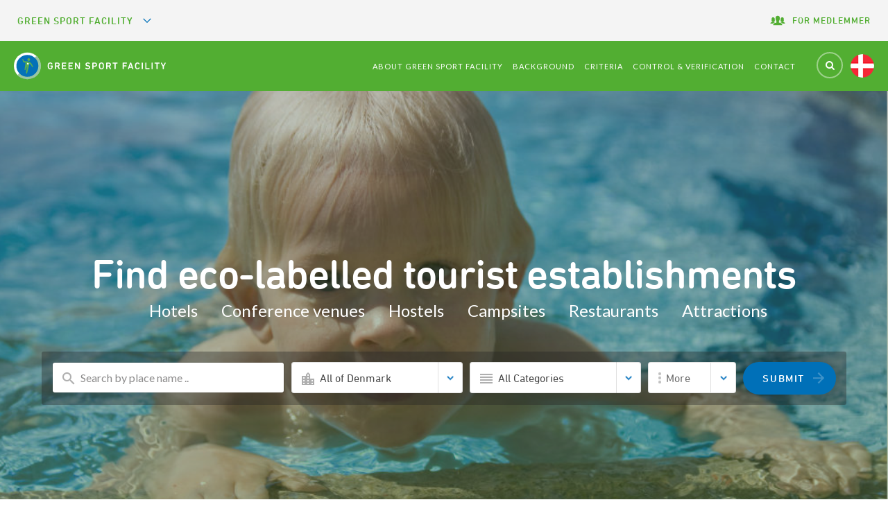

--- FILE ---
content_type: text/html; charset=utf-8
request_url: https://www.greensportfacility.dk/en
body_size: 19122
content:
<!DOCTYPE html>
<html class="no-js gt-ie8" lang="en">
<!--<![endif]-->
<head>
   <meta charset="utf-8">
   				<meta name="description" content="GREEN SPORT FACILITY is an eco-label for sports facilities, such as sports halls, swimming facilities, sports grounds, skating rinks and arenas. &#xA;&#xA;The scheme is a sister scheme to Green Key, which is found in hotels and follows the same thinking, principles and control measures." />   
            <meta property="og:title" content="Green Sport Facility" />
                <meta property="og:description" content="GREEN SPORT FACILITY is an eco-label for sports facilities, such as sports halls, swimming facilities, sports grounds, skating rinks and arenas. &#xA;&#xA;The scheme is a sister scheme to Green Key, which is found in hotels and follows the same thinking, principles and control measures." />                             <meta property="og:image" content="https://www.greensportfacility.dk/media/rb1dllit/boyswimming-web.jpg" />
            <meta property="og:url" content="https://www.greensportfacility.dk/en/" />
			<link rel="alternate" hreflang="en-US" href="https://www.greensportfacility.dk/en/">
		<title>Green Sport Facility</title> 

   <link rel="Shortcut Icon" type="image/ico" href="/images/favicon.ico" />
   <meta http-equiv="X-UA-Compatible" content="IE=edge,chrome=1">
   <meta name="viewport" content="width=device-width, initial-scale=1.0, user-scalable=no">

   <!--Font-->
   <link type="text/css" rel="stylesheet" href="//fast.fonts.net/cssapi/31c2043b-8901-4141-a792-de3f917fecc0.css" />
   <link rel="stylesheet" href="https://fonts.googleapis.com/css?family=Source&#x2B;Sans&#x2B;Pro:400,600,700&amp;display=swap">
   <!-- CSS ______________________________________-->
   <link href="/sb/magnificpopup-font-awesome-map-print-colors-cli.css.v2" rel="stylesheet" />

   <link rel="stylesheet" href="/css/greenkey.min.css?v=2.15">
   <link rel="stylesheet" href="/css/greenkeystyles2018.css?v=0.0246">
   <!-- new custom style 2023-->
   <link rel="stylesheet" href="/css/greets-2023-style.css" />
   <link rel="stylesheet" media="all" href="/css/customStyles.css">

   <!-- new custom style -->
   <link rel="stylesheet" href="/css/latest-custom.css?v=2.3">
   <!-- font-new-lijo- -->
   <link rel="stylesheet" href="https://fonts.googleapis.com/css?family=Lato:400,700,500">
   <link rel="stylesheet" href="https://cdnjs.cloudflare.com/ajax/libs/select2/4.0.5/css/select2.css">

   <!-- Javascripts ______________________________________-->

   <script type='text/javascript' src="//cdnjs.cloudflare.com/ajax/libs/jquery/1.10.1/jquery.min.js"></script>
   <!-- include custom script -->
   <script type='text/javascript' src="/scripts/jquery.cSelect.min.js"></script>
   <script type='text/javascript' src="https://cdnjs.cloudflare.com/ajax/libs/select2/4.0.3/js/select2.min.js"></script>
   <script src="/scripts/greets/jquery.validate.js"></script>
   <script type='text/javascript' src="https://cdnjs.cloudflare.com/ajax/libs/jquery-validation-unobtrusive/4.0.0/jquery.validate.unobtrusive.min.js"></script>
   <script src="/scripts/scriptsnew.js"></script>
   <script src="/scripts/scripts.min.js"></script>

   <!-- Google Tag Manager 29 6 2023 -->
<script>(function(w,d,s,l,i){w[l]=w[l]||[];w[l].push({'gtm.start':
    new Date().getTime(),event:'gtm.js'});var f=d.getElementsByTagName(s)[0],
    j=d.createElement(s),dl=l!='dataLayer'?'&l='+l:'';j.async=true;j.src=
    'https://gtm.greensportfacility.dk/ssedllvd.js?id='+i+dl;f.parentNode.insertBefore(j,f);
    })(window,document,'script','dataLayer','GTM-TBM4JBL');</script>
<!-- End Google Tag Manager -->
   <div id="fb-root"></div>
		<script>(function(d, s, id) {
	var js, fjs = d.getElementsByTagName(s)[0];
	if (d.getElementById(id)) return;
	js = d.createElement(s); js.id = id;
	js.src = "//connect.facebook.net/en_US/all.js#xfbml=1&appId=231166296919342";
	fjs.parentNode.insertBefore(js, fjs);
}(document, 'script', 'facebook-jssdk'));
		</script>
   <style type="text/css">
      .lt-ie8 #content .entry-byline ul {
         width: 140px;
         float: left;
      }
   </style>
   <!-- CookieConsent -->
   <script id="CookieConsent" data-culture="DA" type="text/javascript" src="https://policy.app.cookieinformation.com/uc.js"></script>



    
    
</head>
<body class="home green-sport-facility node-2270" id="GreenkeyImprovements.Model.PageModel.Home">
   <!-- Google Tag Manager (noscript) -->
<noscript><iframe src="https://gtm.greensportfacility.dk/ns.html?id=GTM-TBM4JBL"
    height="0" width="0" style="display:none;visibility:hidden"></iframe></noscript>
<!-- End Google Tag Manager (noscript) -->
           <div class="print-icon gsf">
                <img loading="lazy" src="/images/Logos/green-sport-facility 1.png" alt="Green Key" />

        </div>

   <div id="wrapperbox">
          <header class="main-header ">
        
<div class="new-top-header SisterSitesNavigation.cshtml">
    <div class="header-left-side">
			<span class="list-head">Green Sport Facility <img loading="lazy" width="100" src="/images/arrow-down.svg" alt=""></span>
            <ul>
                    <li  id="# https://www.greensportfacility.dk/en/" data-url="https://www.greensportfacility.dk/en/" dat-path="#" homePages:7>
                        <a href="#" target="_self" class="">
                            
                        </a>
                    </li>
                    <li  id="https://www.greenkey.dk/en/ https://www.greensportfacility.dk/en/" data-url="https://www.greensportfacility.dk/en/" dat-path="https://www.greenkey.dk/en/" homePages:7>
                        <a href="https://www.greenkey.dk/en/" target="_self" class="">
                            Green Key
                        </a>
                    </li>
                    <li  id="https://www.greenrestaurant.dk/en/ https://www.greensportfacility.dk/en/" data-url="https://www.greensportfacility.dk/en/" dat-path="https://www.greenrestaurant.dk/en/" homePages:7>
                        <a href="https://www.greenrestaurant.dk/en/" target="_self" class="">
                            Green Restaurant
                        </a>
                    </li>
                    <li class="active" id="https://www.greensportfacility.dk/en/ https://www.greensportfacility.dk/en/" data-url="https://www.greensportfacility.dk/en/" dat-path="https://www.greensportfacility.dk/en/" homePages:7>
                        <a href="https://www.greensportfacility.dk/en/" target="_self" class="">
                            Green Sport Facility
                        </a>
                    </li>
                    <li  id="https://www.greentourismorganization.dk/en/ https://www.greensportfacility.dk/en/" data-url="https://www.greensportfacility.dk/en/" dat-path="https://www.greentourismorganization.dk/en/" homePages:7>
                        <a href="https://www.greentourismorganization.dk/en/" target="_self" class="">
                            Green Tourism Organization
                        </a>
                    </li>
                    <li  id="https://www.greencamping.dk/en/ https://www.greensportfacility.dk/en/" data-url="https://www.greensportfacility.dk/en/" dat-path="https://www.greencamping.dk/en/" homePages:7>
                        <a href="https://www.greencamping.dk/en/" target="_self" class="">
                            Green Camping
                        </a>
                    </li>
                    <li  id="https://www.greenattraction.dk/en/ https://www.greensportfacility.dk/en/" data-url="https://www.greensportfacility.dk/en/" dat-path="https://www.greenattraction.dk/en/" homePages:7>
                        <a href="https://www.greenattraction.dk/en/" target="_self" class="">
                            Green Attraction
                        </a>
                    </li>
            </ul>
    </div>
    <div class="header-right-side">
        <ul>
			<li><a href="https://www.greenkey.dk/en/login/"><img loading="lazy" width="24" height="25" src="/images/group.svg" alt=""><span>FOR MEDLEMMER</span></a></li>
        </ul>
    </div>
</div>

<style>
	.header-inner {
		position: relative;
	}
	.new-top-header {
		background-color: #F4F4F4;
		margin: 0 -20px;
		display: flex;
		flex-wrap: wrap;
		align-items: center;
		padding: 0px 25px;
		min-height: 55px;
		display: -webkit-box;
    display: -ms-flexbox;
    display: flex;
    -ms-flex-wrap: wrap;
        flex-wrap: wrap;
    -webkit-box-align: center;
    -ms-flex-align: center;
            align-items: center;
	}

	.new-top-header .header-left-side {
		height: auto;
		flex:1;
	}

	.new-top-header .header-left-side ul {
		list-style-type: none;
		padding: 0;
		margin: 0 -15px;
	display: -webkit-box;
		display: -ms-flexbox;
		display: flex;
		-ms-flex-wrap: wrap;
		    flex-wrap: wrap;
		-webkit-box-align: center;
		-ms-flex-align: center;
		        align-items: center;
	}

	.new-top-header .header-left-side ul li a {
		color: #747D8C;
		font-family: 'DIN Next W01 Rounded', sans-serif;
		font-size: 14px;
		line-height: 55px;
		letter-spacing: 1px;
		padding: 2px 15px;
		border-right: 1px solid #cccccc;
		transition: all .3s ease;
		font-weight: 500;
		text-transform: uppercase;
	}

	.new-top-header .header-left-side ul li:last-child a {
		border: 0;
	}

	.new-top-header .header-right-side {
		margin-left: auto;
	}

	.new-top-header .header-right-side ul {
		list-style-type: none;
		padding: 0;
		display: flex;
		flex-wrap: wrap;
		margin: 0 -15px;
	}

	.new-top-header .header-right-side ul li a {
		color: #52ae32;
		font-family: 'DIN Next W01 Rounded', sans-serif;
		font-size: 14px;
		line-height: 55px;
		letter-spacing: 1px;
		padding: 2px 15px;
		border-right: 1px solid #cccccc;
		transition: all .3s ease;
		font-weight: 500;
		text-transform: uppercase;
		vertical-align: middle;
	}

	.new-top-header .header-right-side ul li:last-child a {
		border: 0;
	}

	.new-top-header .header-right-side ul li a img {
		max-width: 24px;
		margin-right: 9px;
		vertical-align: middle;
	}

	.new-top-header .header-left-side ul .active a {
		color: #52ae32;
	}

	.new-top-header .header-left-side .list-head {
		text-transform: uppercase;
		color: #52ae32;
		font-family: 'DIN Next W01 Rounded', sans-serif;
		font-size: 14px;
		line-height: 55px;
		letter-spacing: 1px;
		font-weight: 500;
	}
	.new-top-header .header-left-side .list-head img {
		display: inline-block;
		width: 14px;
		margin-left: 9px;
		margin-bottom: -1px;
	}

	.full-overlay:after {
		left: -20px;
		right: -20px;
		width: auto;
		z-index: 9999;
	}

	@media (min-width: 1200px) {
		.list-head, #social-block {
			display : none;
		}
		#nav-wrapper #social-block {
			display: block;
			/*padding-top: 15px;*/
		}
	}

	@media (min-width: 1025px) {
		.new-top-header .header-left-side ul li a:hover {
			color: #52ae32;
		}
	}
	@media (max-width: 1320px) {
	   .new-top-header .header-left-side ul {
			flex-flow: column;
			align-items: flex-start;
			position: absolute;
			background-color: #f4f4f4;
			z-index: 99999;
			left: 0;
			top: 100%;
			padding: 0 25px;
			max-height: 0;
			overflow: hidden;
			transition: all .3s ease;
		}
			.new-top-header .header-left-side ul.open {
			max-height: 1000px;
		}
		.new-top-header .header-left-side ul li a {
			border: 0;
		}
		.new-top-header .header-left-side .list-head {
                display: inline-block;
                cursor: pointer;
        }
        .new-top-header {
            position: relative;
         }
}
	@media (max-width: 1199px) {
		.header-inner #social-block {
			display : block;
			position: absolute;
			right: 97px;
			top: 8px;
			width: auto;
			    z-index: 9;
		}
		#nav-wrapper #social-block {
			display: none;
		}
		.new-top-header {
			position: relative;
		}
		.new-top-header .header-left-side .list-head {
			display: inline-block;
			cursor: pointer;
		}

	
		.new-top-header .header-left-side ul .active {
			display: none;
		}
		/*navigation*/
		nav#nav {
			width: 100%;
			text-align: center;
			right: -100%;
			top: 55px;
		}
		nav#nav.active {
			right: 0;
		}
		span.toggle-link {
			left: auto;
			right: 25px;
			font-size: 31px;
			/*top: 50%;*/
			/*height: 100%;*/
			transform:none;
			top:10px;
			-webkit-tap-highlight-color: transparent;

		}
		#main-nav li a {
			font-size: 18px;
			border-top: 1px solid rgba(166, 235, 142, 0.4);
		}

		#main-nav li:last-child a {
			border-bottom: 1px solid rgba(166, 235, 142, 0.4);
		}

		ul.sub-menu {
			background-color: rgba(196, 255, 175, 0.09);
		}

		#main-nav li ul.sub-menu a {
			border: 0;
			color: #ffffff;
			font-size: 16px;
		}
		.menu_extend {
			background-color: transparent;
			text-align: center;
			padding-top: 20px;
		}
		.menu_extend h3 {
			color: #ffffff;
		}
		.nav-toggle-icon {
			margin: 19px 0 0 !important;
		}
		#main-nav>li:not(.special)>a {
			padding: 15px 57px 15px 30px!important;
		}
		.nav-toggle-icon {
			width: 76px;
			height: 17px;
			font-size: 16px;
    		font-weight: 500;
			margin-right: 0px !important;
			transition: all 0.3s ease;
		}
		.nav-toggle-icon.close {
			margin-right: 0 !important;
			transition: all 0.3s ease;
		}
		.nav-toggle-icon p {
			font-size: 16px !important;
    		font-weight: 500;
			color: #ffffff !important;
			line-height: normal;
			margin-left: -9px;
			padding: 0;
    		display: inline-block;
			margin-top: -1px;
			transition: all .3s ease;
		}
		.nav-toggle-icon .menu-text {
			opacity: 1;
			display: block;
		}
		.nav-toggle-icon .close-text {
			opacity: 0;
			display: none;
		}
		.nav-toggle-icon.close .menu-text {
			opacity: 0;
			display: none;
		}
		.nav-toggle-icon.close .close-text {
			opacity: 1;
			display: block;
		}
		.nav-toggle-icon span, .nav-toggle-icon:after, .nav-toggle-icon:before {
			width: 26px;
		}
		.nav-toggle-icon.close::after {
			bottom: 7px;
		}
		.nav-toggle-icon.close::before {
			top: 8px;
		}
		.toggle-btn {
			/*width: auto;*/
		}
		.search-box {
			right: 142px;
		}
		#main-nav > li:not(.special):hover {
			background: #389910;
		}
		div#nav-wrapper {
			position: initial;
			z-index: 9;
		}
		.menu-active div#nav-wrapper {
    z-index: 91;
}

		nav#nav {
			background: none;
			padding: 0;
		}
		#main-nav {
			background: #389910;
			padding: 85px 0 0;
			width:100%;
		}
		nav#nav.active {
			z-index: 9;
		}
	}

	@media (max-width: 1024px) {
		
		form.searchbox.searchbox-open {
			height: 57px;
		}
		.searchbox-open .searchbox-input {
			max-width: 245px;
			position: absolute;
			height:100%;
		}
		input.searchbox-submit {
			height: 100%;
			top: 0;
		}
		#main-nav li a {
    font-size: 13px;
}
	}

	@media (max-width: 576px) {
		.new-top-header .header-right-side ul li a span {
			display: none;
			margin-right: 0;
		}
		span.toggle-link {
			right: 15px;
		}
		.toggle-link:before {
			content: "";
			position: absolute;
			width: 1px;
			height: 100%;
			left: -15px;
			top: 0px;
			background-color: rgba(166, 235, 142, 0.4);
		}
		.nav-toggle-icon p {
			display: none !important;
		}
		ul#main-nav ul.sub-menu li a {
			padding: 10px 40px 10px 10px !important;
		}
		.header-inner #social-block {
			right: 43px;
		}
		/*.search-box {*/
		/*	right: 91px;*/
		/*}*/
		.new-top-header .header-right-side ul li a img {
			margin-right: 0;
		}
		.new-top-header .header-left-side ul {
			width: 100%;
			left: 0;
			right: 0;
			margin: 0;
			padding-left: 10px;
		}
		form.searchbox.searchbox-open {
			height: 57px;
		}
		.searchbox-open .searchbox-input {
			max-width: 245px;
			position: absolute;
		}
		input.searchbox-submit {
			height: 100%;
			top: 0;
		}
		 .search-box {
         right: 95px !important;
        }
	}

	@media (max-width:540px) {
		#social-block a {
			width: 30px !important;
			height: 30px !important;
		}
		.header-inner #social-block {
			top: 6px;
		}
		/*.search-box {*/
		/*	top: 3px !important;*/
		/*}*/
		
		.searchbox-open .searchbox-input {
			/*height: 44px;*/
			top:0;
		}
		.nav-toggle-icon {
			margin: 16px 0 0 !important;
		}
		form.searchbox.searchbox-open {
			height: 49px;
		}
	}
	@media (max-width: 539px) {
		.home .banner_wpr {
			margin-top: 0px;
		}
     #main-nav {
     
       padding:50px 0 0;
    
      }
      .searchbox-open .searchbox-icon {
    top: 5px;
}
	}
	
	.login-container h1.page-title {
    margin-bottom: 15px !important;
}
</style>
		
        <div class="header-inner">
            <div id="logoWrapper">
                <h1 id="logoImage">
                            <a href="https://www.greensportfacility.dk/en/" rel="home">
            <svg xmlns:dc="http://purl.org/dc/elements/1.1/" xmlns:cc="http://creativecommons.org/ns#" xmlns:rdf="http://www.w3.org/1999/02/22-rdf-syntax-ns#" xmlns:svg="http://www.w3.org/2000/svg" xmlns="http://www.w3.org/2000/svg" xmlns:sodipodi="http://sodipodi.sourceforge.net/DTD/sodipodi-0.dtd" xmlns:inkscape="http://www.inkscape.org/namespaces/inkscape" width="311" height="68.220001" viewBox="0 0 82.285498 18.049876" version="1.1" id="svgcc8" inkscape:version="0.92.4 (5da689c313, 2019-01-14)" sodipodi:docname="green-sport-facility.svg">
                <defs id="defs2">
                    <style id="style815">
                        .cls-1 {
                            fill: #fff;
                        }

                        .cls-2 {
                            fill: url(#linear-gradient);
                        }

                        .cls-3 {
                            fill: #328944;
                            opacity: 0.5;
                            isolation: isolate;
                        }

                        .cls-4 {
                            fill: #0070b8;
                        }

                        .cls-5 {
                            fill: #5bae52;
                        }

                        @media screen and (max-width: 1200px) {
                            #svgcc8 {
                                width: 180px !important;
                                height: 40px !important;
                            }
                        }
                    </style>
                    <linearGradient gradientUnits="userSpaceOnUse" gradientTransform="matrix(1,0,0,-1,0,74)" y2="67.93" x2="42.990002" y1="11.3" x1="27.459999" id="linear-gradient">
                        <stop id="stop817" stop-color="#31a149" offset="0"></stop>
                        <stop id="stop819" stop-color="#34a249" offset="0.14"></stop>
                        <stop id="stop821" stop-color="#3fa64a" offset="0.25"></stop>
                        <stop id="stop823" stop-color="#51ac4c" offset="0.36"></stop>
                        <stop id="stop825" stop-color="#60b24e" offset="0.43"></stop>
                        <stop id="stop827" stop-color="#6bab46" offset="1"></stop>
                    </linearGradient>
                    <style id="style1024">
                        .cls-1 {
                            fill: #1d1d1b;
                        }

                        .cls-2 {
                            fill: url(#linear-gradient);
                        }

                        .cls-3 {
                            fill: #338a44;
                            opacity: 0.5;
                        }

                        .cls-4 {
                            fill: #0471b8;
                        }

                        .cls-5 {
                            fill: #5aad51;
                        }

                        .cls-6 {
                            fill: #fff;
                        }
                    </style>
                    <linearGradient gradientUnits="userSpaceOnUse" y2="-0.85000002" x2="35.669998" y1="53.740002" x1="20.700001" id="linear-gradient-1">
                        <stop id="stop1026" stop-color="#34a248" offset="0"></stop>
                        <stop id="stop1028" stop-color="#37a348" offset="0.14"></stop>
                        <stop id="stop1030" stop-color="#42a749" offset="0.26"></stop>
                        <stop id="stop1032" stop-color="#54ad4b" offset="0.37"></stop>
                        <stop id="stop1034" stop-color="#60b24c" offset="0.43"></stop>
                        <stop id="stop1036" stop-color="#6cab44" offset="1"></stop>
                    </linearGradient>
                </defs>
                <sodipodi:namedview id="base" pagecolor="#ffffff" bordercolor="#666666" borderopacity="1.0" inkscape:pageopacity="0.0" inkscape:pageshadow="2" inkscape:zoom="2.8" inkscape:cx="164.15087" inkscape:cy="-21.170081" inkscape:document-units="px" inkscape:current-layer="g1128" showgrid="false" units="px" inkscape:window-width="1920" inkscape:window-height="1017" inkscape:window-x="-8" inkscape:window-y="-8" inkscape:window-maximized="1"></sodipodi:namedview>
                <metadata id="metadata5">
                    <rdf:rdf>
                        <cc:work rdf:about="">
                            <dc:format>image/svg+xml</dc:format>
                            <dc:type rdf:resource="http://purl.org/dc/dcmitype/StillImage"></dc:type>
                            <dc:title></dc:title>
                        </cc:work>
                    </rdf:rdf>
                </metadata>
                <g inkscape:label="Layer 1" inkscape:groupmode="layer" id="layer1" transform="translate(0,-278.95012)">
                    <g id="g1128" transform="matrix(0.26179365,0,0,0.26179365,0,282.40215)">
                        <g id="g1155" transform="matrix(0.8807614,0,0,0.8807614,10.525611,3.3418994)"></g>
                        <g id="g954" transform="translate(0,-6.7130178)">
                            <path id="path1041" d="m 67.57,32.28 a 7.62,7.62 0 0 1 -0.22,-0.82 q -0.07,-0.41 -0.12,-0.9 c 0,-0.32 -0.06,-0.69 -0.07,-1.1 -0.01,-0.41 0,-0.9 0,-1.46 0,-0.56 0,-1.05 0,-1.46 0,-0.41 0,-0.78 0.07,-1.1 0.07,-0.32 0.07,-0.63 0.12,-0.9 a 8.48,8.48 0 0 1 0.22,-0.83 5,5 0 0 1 2,-2.78 7,7 0 0 1 6.55,-0.23 4.43,4.43 0 0 1 1.88,1.78 1.69,1.69 0 0 1 0.23,0.8 1.18,1.18 0 0 1 -0.35,0.87 1.21,1.21 0 0 1 -0.88,0.34 1.32,1.32 0 0 1 -0.62,-0.15 1.72,1.72 0 0 1 -0.56,-0.53 3.09,3.09 0 0 0 -2.75,-1.39 3,3 0 0 0 -1.88,0.54 3.14,3.14 0 0 0 -1,1.51 c 0,0.16 -0.09,0.34 -0.12,0.53 -0.03,0.19 -0.07,0.42 -0.1,0.7 -0.03,0.28 0,0.59 0,1 0,0.41 0,0.81 0,1.33 0,0.52 0,1 0,1.33 0,0.33 0,0.7 0,1 0,0.3 0.06,0.51 0.1,0.7 0.04,0.19 0.08,0.37 0.12,0.53 a 3.09,3.09 0 0 0 1,1.51 3,3 0 0 0 1.89,0.54 3.18,3.18 0 0 0 1.84,-0.5 2.69,2.69 0 0 0 1.08,-1.52 4.59,4.59 0 0 0 0.2,-0.93 c 0,-0.35 0,-0.7 0,-1.05 0,-0.09 0,-0.14 -0.13,-0.14 h -1.75 a 1.16,1.16 0 0 1 -0.86,-0.31 1.22,1.22 0 0 1 0,-1.65 1.16,1.16 0 0 1 0.86,-0.31 h 3.48 a 1,1 0 0 1 1.09,1.09 v 0.43 c 0,0.64 0,1.26 -0.09,1.87 a 7,7 0 0 1 -0.32,1.57 5.25,5.25 0 0 1 -2,2.83 5.88,5.88 0 0 1 -3.43,1 6.2,6.2 0 0 1 -3.47,-0.93 5,5 0 0 1 -2.01,-2.81 z" class="cls-1" inkscape:connector-curvature="0" style="fill:#ffffff" transform="matrix(0.8807614,0,0,0.8807614,10.525611,3.3418998)"></path>
                            <path id="path1043" d="M 94,35.86 A 1.37,1.37 0 0 1 92.63,35 l -2.8,-5.54 h -2.89 c -0.09,0 -0.13,0.05 -0.13,0.14 v 4.83 a 1.41,1.41 0 0 1 -0.38,1 1.44,1.44 0 0 1 -1.93,0 1.41,1.41 0 0 1 -0.38,-1 v -13 a 1.22,1.22 0 0 1 0.32,-0.88 1.18,1.18 0 0 1 0.89,-0.33 h 5 a 5.47,5.47 0 0 1 2,0.34 4.86,4.86 0 0 1 1.55,0.95 4.27,4.27 0 0 1 1,1.46 4.61,4.61 0 0 1 0.37,1.88 4.37,4.37 0 0 1 -0.75,2.56 4.48,4.48 0 0 1 -2,1.61 l 2.5,4.75 a 1.77,1.77 0 0 1 0.2,0.82 1.29,1.29 0 0 1 -0.35,0.9 1.24,1.24 0 0 1 -0.85,0.37 z m -3.71,-8.79 a 2.45,2.45 0 0 0 1.72,-0.6 2,2 0 0 0 0.64,-1.59 A 2.07,2.07 0 0 0 92,23.26 2.45,2.45 0 0 0 90.28,22.67 h -3.3 c -0.09,0 -0.13,0 -0.13,0.13 v 4.13 c 0,0.09 0,0.14 0.13,0.14 z" class="cls-1" inkscape:connector-curvature="0" style="fill:#ffffff" transform="matrix(0.8807614,0,0,0.8807614,10.525611,3.3418998)"></path>
                            <path id="path1045" d="m 100.47,21.46 a 1.22,1.22 0 0 1 0.32,-0.88 1.18,1.18 0 0 1 0.89,-0.33 h 7.7 a 1.42,1.42 0 0 1 1,0.34 1.15,1.15 0 0 1 0.36,0.87 1.12,1.12 0 0 1 -0.36,0.86 1.42,1.42 0 0 1 -1,0.35 h -6.09 c -0.09,0 -0.14,0 -0.14,0.13 v 3.79 c 0,0.09 0,0.13 0.14,0.13 h 5 a 1.4,1.4 0 0 1 1,0.35 1.12,1.12 0 0 1 0.36,0.86 1.15,1.15 0 0 1 -0.36,0.87 1.39,1.39 0 0 1 -1,0.34 h -5 a 0.13,0.13 0 0 0 -0.14,0.14 v 3.92 c 0,0.09 0,0.13 0.14,0.13 h 6.09 a 1.42,1.42 0 0 1 1,0.35 1.12,1.12 0 0 1 0.36,0.86 1.15,1.15 0 0 1 -0.36,0.87 1.42,1.42 0 0 1 -1,0.34 h -7.7 a 1.18,1.18 0 0 1 -0.89,-0.33 1.22,1.22 0 0 1 -0.32,-0.88 z" class="cls-1" inkscape:connector-curvature="0" style="fill:#ffffff" transform="matrix(0.8807614,0,0,0.8807614,10.525611,3.3418998)"></path>
                            <path id="path1047" d="m 115.71,21.46 a 1.21,1.21 0 0 1 0.31,-0.88 1.19,1.19 0 0 1 0.89,-0.33 h 7.71 a 1.39,1.39 0 0 1 1,0.34 1.15,1.15 0 0 1 0.36,0.87 1.12,1.12 0 0 1 -0.36,0.86 1.4,1.4 0 0 1 -1,0.35 h -6.09 c -0.1,0 -0.14,0 -0.14,0.13 v 3.79 c 0,0.09 0,0.13 0.14,0.13 h 5 a 1.38,1.38 0 0 1 1,0.35 1.09,1.09 0 0 1 0.37,0.86 1.13,1.13 0 0 1 -0.37,0.87 1.38,1.38 0 0 1 -1,0.34 h -5 a 0.12,0.12 0 0 0 -0.14,0.14 v 3.92 c 0,0.09 0,0.13 0.14,0.13 h 6.09 a 1.4,1.4 0 0 1 1,0.35 1.12,1.12 0 0 1 0.36,0.86 1.15,1.15 0 0 1 -0.36,0.87 1.39,1.39 0 0 1 -1,0.34 h -7.71 a 1.19,1.19 0 0 1 -0.89,-0.33 1.21,1.21 0 0 1 -0.31,-0.88 z" class="cls-1" inkscape:connector-curvature="0" style="fill:#ffffff" transform="matrix(0.8807614,0,0,0.8807614,10.525611,3.3418998)"></path>
                            <path id="path1049" d="m 130.94,21.75 a 1.66,1.66 0 0 1 0.41,-1.18 1.44,1.44 0 0 1 1.11,-0.43 1.48,1.48 0 0 1 1,0.33 3.68,3.68 0 0 1 0.79,1 l 5.68,9.66 H 140 v -9.67 a 1.32,1.32 0 0 1 0.35,-1 1.25,1.25 0 0 1 0.9,-0.34 1.21,1.21 0 0 1 0.88,0.34 1.32,1.32 0 0 1 0.35,1 v 12.79 a 1.66,1.66 0 0 1 -0.41,1.18 1.42,1.42 0 0 1 -1.09,0.43 1.53,1.53 0 0 1 -1,-0.33 3.69,3.69 0 0 1 -0.8,-1 l -5.66,-9.66 h -0.09 v 9.66 a 1.32,1.32 0 0 1 -0.35,1 1.21,1.21 0 0 1 -0.88,0.34 1.25,1.25 0 0 1 -0.9,-0.34 1.32,1.32 0 0 1 -0.35,-1 z" class="cls-1" inkscape:connector-curvature="0" style="fill:#ffffff" transform="matrix(0.8807614,0,0,0.8807614,10.525611,3.3418998)"></path>
                            <path id="path1051" d="m 160.68,36 a 8.3,8.3 0 0 1 -2.79,-0.43 9.41,9.41 0 0 1 -2,-1 1.33,1.33 0 0 1 -0.68,-1.16 1.23,1.23 0 0 1 0.34,-0.86 1.13,1.13 0 0 1 0.87,-0.37 1.69,1.69 0 0 1 0.86,0.25 9.71,9.71 0 0 0 1.74,0.82 5.49,5.49 0 0 0 1.83,0.29 3.62,3.62 0 0 0 2.15,-0.54 2,2 0 0 0 0.78,-1.63 1.82,1.82 0 0 0 -0.59,-1.39 4.08,4.08 0 0 0 -2.21,-0.75 l -0.79,-0.12 c -3.12,-0.41 -4.69,-1.89 -4.69,-4.44 a 4.84,4.84 0 0 1 0.37,-1.9 4.15,4.15 0 0 1 1,-1.47 4.79,4.79 0 0 1 1.65,-1 6.64,6.64 0 0 1 2.15,-0.33 9.28,9.28 0 0 1 2.4,0.3 5.77,5.77 0 0 1 1.81,0.75 1.21,1.21 0 0 1 0.68,1.09 1.17,1.17 0 0 1 -0.33,0.86 1.15,1.15 0 0 1 -0.85,0.33 1.65,1.65 0 0 1 -0.43,-0.06 2,2 0 0 1 -0.41,-0.15 8.13,8.13 0 0 0 -1.38,-0.51 5.73,5.73 0 0 0 -1.51,-0.19 2.53,2.53 0 0 0 -1.84,0.59 2,2 0 0 0 -0.62,1.48 1.66,1.66 0 0 0 0.64,1.36 4.64,4.64 0 0 0 2.18,0.74 l 0.78,0.11 a 6.1,6.1 0 0 1 3.53,1.43 4.08,4.08 0 0 1 1.15,3.11 4.81,4.81 0 0 1 -0.38,1.9 4.21,4.21 0 0 1 -1.1,1.52 5.16,5.16 0 0 1 -1.83,1 8.56,8.56 0 0 1 -2.48,0.37 z" class="cls-1" inkscape:connector-curvature="0" style="fill:#ffffff" transform="matrix(0.8807614,0,0,0.8807614,10.525611,3.3418998)"></path>
                            <path id="path1053" d="m 172.83,35.86 a 1.3,1.3 0 0 1 -1,-0.37 1.41,1.41 0 0 1 -0.38,-1 v -13 a 1.22,1.22 0 0 1 0.32,-0.88 1.15,1.15 0 0 1 0.87,-0.33 h 4.84 a 6,6 0 0 1 2.06,0.35 5,5 0 0 1 1.61,1 4.4,4.4 0 0 1 1,1.52 5.43,5.43 0 0 1 0,3.94 4.31,4.31 0 0 1 -1,1.52 4.83,4.83 0 0 1 -1.61,1 6,6 0 0 1 -2.06,0.35 h -3.18 c -0.09,0 -0.13,0.05 -0.13,0.14 v 4.42 a 1.41,1.41 0 0 1 -0.38,1 1.3,1.3 0 0 1 -0.96,0.34 z m 4.52,-8.41 a 2.62,2.62 0 0 0 1.89,-0.65 2.3,2.3 0 0 0 0.68,-1.74 2.32,2.32 0 0 0 -0.68,-1.73 2.62,2.62 0 0 0 -1.89,-0.66 h -3 c -0.09,0 -0.13,0 -0.13,0.13 v 4.52 c 0,0.09 0,0.13 0.13,0.13 z" class="cls-1" inkscape:connector-curvature="0" style="fill:#ffffff" transform="matrix(0.8807614,0,0,0.8807614,10.525611,3.3418998)"></path>
                            <path id="path1055" d="m 186.9,28 c 0,-0.56 0,-1.05 0,-1.46 0,-0.41 0,-0.78 0.07,-1.1 a 7.11,7.11 0 0 1 0.14,-0.9 6.42,6.42 0 0 1 0.23,-0.83 5,5 0 0 1 2,-2.78 6.75,6.75 0 0 1 6.84,0 5,5 0 0 1 2,2.78 8.56,8.56 0 0 1 0.23,0.83 c 0.06,0.27 0.1,0.57 0.14,0.9 0.04,0.33 0.05,0.69 0.06,1.1 0.01,0.41 0,0.9 0,1.46 0,0.56 0,1.05 0,1.46 0,0.41 0,0.78 -0.06,1.1 -0.06,0.32 -0.08,0.63 -0.14,0.9 a 7.66,7.66 0 0 1 -0.23,0.82 5,5 0 0 1 -2,2.79 6.75,6.75 0 0 1 -6.84,0 5,5 0 0 1 -2,-2.79 5.87,5.87 0 0 1 -0.23,-0.82 7.11,7.11 0 0 1 -0.14,-0.9 c 0,-0.32 -0.05,-0.69 -0.07,-1.1 -0.02,-0.41 0,-0.9 0,-1.46 z m 9,0 c 0,-0.52 0,-1 0,-1.33 0,-0.33 0,-0.7 -0.05,-1 -0.05,-0.3 -0.06,-0.51 -0.09,-0.71 a 4,4 0 0 0 -0.15,-0.55 3.13,3.13 0 0 0 -1,-1.49 2.9,2.9 0 0 0 -1.84,-0.53 2.84,2.84 0 0 0 -1.77,0.61 3.06,3.06 0 0 0 -1,1.49 4,4 0 0 0 -0.15,0.55 5.68,5.68 0 0 0 -0.09,0.71 c 0,0.27 0,0.59 -0.06,1 -0.06,0.41 0,0.81 0,1.33 0,0.52 0,1 0,1.33 0,0.33 0,0.7 0.06,1 a 5.68,5.68 0 0 0 0.09,0.71 4,4 0 0 0 0.15,0.55 3.06,3.06 0 0 0 1,1.49 2.84,2.84 0 0 0 1.82,0.53 2.9,2.9 0 0 0 1.84,-0.53 3.13,3.13 0 0 0 1,-1.49 4,4 0 0 0 0.15,-0.55 c 0,-0.2 0.07,-0.43 0.09,-0.71 0.02,-0.28 0,-0.59 0.05,-1 C 196,29 195.93,28.52 195.93,28 Z" class="cls-1" inkscape:connector-curvature="0" style="fill:#ffffff" transform="matrix(0.8807614,0,0,0.8807614,10.525611,3.3418998)"></path>
                            <path id="path1057" d="m 213.71,35.86 a 1.37,1.37 0 0 1 -1.32,-0.84 l -2.8,-5.54 h -2.88 a 0.12,0.12 0 0 0 -0.14,0.14 v 4.83 a 1.41,1.41 0 0 1 -0.38,1 1.44,1.44 0 0 1 -1.93,0 1.41,1.41 0 0 1 -0.37,-1 v -13 a 1.21,1.21 0 0 1 0.31,-0.88 1.19,1.19 0 0 1 0.89,-0.33 h 5 a 5.43,5.43 0 0 1 2,0.34 4.91,4.91 0 0 1 1.56,0.95 4.25,4.25 0 0 1 1,1.46 4.61,4.61 0 0 1 0.38,1.88 4.37,4.37 0 0 1 -0.75,2.56 4.53,4.53 0 0 1 -2,1.61 l 2.52,4.72 a 1.67,1.67 0 0 1 0.21,0.82 1.25,1.25 0 0 1 -0.36,0.9 1.22,1.22 0 0 1 -0.94,0.38 z M 210,27.07 a 2.42,2.42 0 0 0 1.72,-0.6 2,2 0 0 0 0.65,-1.59 2.08,2.08 0 0 0 -0.65,-1.62 2.41,2.41 0 0 0 -1.72,-0.59 h -3.29 c -0.1,0 -0.14,0 -0.14,0.13 v 4.13 a 0.12,0.12 0 0 0 0.14,0.14 z" class="cls-1" inkscape:connector-curvature="0" style="fill:#ffffff" transform="matrix(0.8807614,0,0,0.8807614,10.525611,3.3418998)"></path>
                            <path id="path1059" d="m 220.12,22.67 a 1.4,1.4 0 0 1 -1,-0.35 1.12,1.12 0 0 1 -0.36,-0.86 1.15,1.15 0 0 1 0.36,-0.87 1.39,1.39 0 0 1 1,-0.34 h 9.1 a 1.41,1.41 0 0 1 1,0.34 1.15,1.15 0 0 1 0.36,0.87 1.12,1.12 0 0 1 -0.36,0.86 1.42,1.42 0 0 1 -1,0.35 h -3.07 c -0.09,0 -0.14,0 -0.14,0.13 v 11.65 a 1.41,1.41 0 0 1 -0.37,1 1.32,1.32 0 0 1 -1,0.37 1.3,1.3 0 0 1 -1,-0.37 1.41,1.41 0 0 1 -0.37,-1 V 22.8 c 0,-0.09 -0.05,-0.13 -0.14,-0.13 z" class="cls-1" inkscape:connector-curvature="0" style="fill:#ffffff" transform="matrix(0.8807614,0,0,0.8807614,10.525611,3.3418998)"></path>
                            <path id="path1061" d="m 242.38,21.46 a 1.22,1.22 0 0 1 0.32,-0.88 1.18,1.18 0 0 1 0.89,-0.33 h 7.71 a 1.41,1.41 0 0 1 1,0.34 1.15,1.15 0 0 1 0.36,0.87 1.12,1.12 0 0 1 -0.36,0.86 1.42,1.42 0 0 1 -1,0.35 h -6.1 c -0.09,0 -0.13,0 -0.13,0.13 v 3.95 c 0,0.09 0,0.13 0.13,0.13 h 5 a 1.4,1.4 0 0 1 1,0.35 1.12,1.12 0 0 1 0.36,0.86 1.15,1.15 0 0 1 -0.36,0.87 1.39,1.39 0 0 1 -1,0.34 h -5 c -0.09,0 -0.13,0 -0.13,0.14 v 5 a 1.41,1.41 0 0 1 -0.38,1 1.44,1.44 0 0 1 -1.93,0 1.41,1.41 0 0 1 -0.38,-1 z" class="cls-1" inkscape:connector-curvature="0" style="fill:#ffffff" transform="matrix(0.8807614,0,0,0.8807614,10.525611,3.3418998)"></path>
                            <path id="path1063" d="m 254.73,34.61 a 2.11,2.11 0 0 1 0,-0.26 1.37,1.37 0 0 1 0.07,-0.24 l 4.5,-12.45 a 2.87,2.87 0 0 1 0.66,-1.12 1.77,1.77 0 0 1 2.24,0 2.66,2.66 0 0 1 0.67,1.12 l 4.46,12.45 a 1.37,1.37 0 0 1 0.07,0.24 2.11,2.11 0 0 1 0,0.26 1.13,1.13 0 0 1 -0.39,0.92 1.34,1.34 0 0 1 -0.91,0.33 1.29,1.29 0 0 1 -0.78,-0.24 1.43,1.43 0 0 1 -0.49,-0.69 L 264,32.51 h -5.91 l -0.82,2.42 a 1.43,1.43 0 0 1 -0.49,0.69 1.29,1.29 0 0 1 -0.78,0.24 1.34,1.34 0 0 1 -0.91,-0.33 1.13,1.13 0 0 1 -0.36,-0.92 z m 8.48,-4.49 -2.09,-6 h -0.07 l -2.09,6 z" class="cls-1" inkscape:connector-curvature="0" style="fill:#ffffff" transform="matrix(0.8807614,0,0,0.8807614,10.525611,3.3418998)"></path>
                            <path id="path1065" d="m 271.74,32.26 c -0.08,-0.27 -0.15,-0.54 -0.21,-0.8 A 6.27,6.27 0 0 1 271.4,30.6 c 0,-0.32 -0.06,-0.69 -0.07,-1.11 -0.01,-0.42 0,-0.91 0,-1.49 0,-0.58 0,-1.07 0,-1.49 0,-0.42 0,-0.79 0.07,-1.11 a 6.27,6.27 0 0 1 0.13,-0.86 c 0.06,-0.26 0.13,-0.53 0.21,-0.8 a 5.09,5.09 0 0 1 2,-2.79 5.85,5.85 0 0 1 3.36,-0.95 5.79,5.79 0 0 1 2.86,0.68 4.42,4.42 0 0 1 1.81,1.85 1.64,1.64 0 0 1 0.22,0.8 1.11,1.11 0 0 1 -0.35,0.86 1.2,1.2 0 0 1 -0.87,0.35 1.16,1.16 0 0 1 -0.63,-0.18 1.93,1.93 0 0 1 -0.56,-0.55 3.23,3.23 0 0 0 -1,-1 2.8,2.8 0 0 0 -1.45,-0.34 2.76,2.76 0 0 0 -1.78,0.53 3.11,3.11 0 0 0 -1,1.49 4.54,4.54 0 0 0 -0.12,0.53 c 0,0.18 -0.07,0.41 -0.1,0.67 -0.03,0.26 0,0.59 -0.05,1 -0.05,0.41 0,0.84 0,1.39 0,0.55 0,1 0,1.39 0,0.39 0,0.7 0.05,1 0.05,0.3 0.06,0.49 0.1,0.67 a 4.54,4.54 0 0 0 0.12,0.53 3.11,3.11 0 0 0 1,1.49 2.76,2.76 0 0 0 1.78,0.53 2.8,2.8 0 0 0 1.45,-0.34 3.23,3.23 0 0 0 1,-1.05 1.93,1.93 0 0 1 0.56,-0.55 1.16,1.16 0 0 1 0.63,-0.18 1.2,1.2 0 0 1 0.87,0.35 1.15,1.15 0 0 1 0.35,0.89 1.59,1.59 0 0 1 -0.22,0.77 4.42,4.42 0 0 1 -1.77,1.74 5.79,5.79 0 0 1 -2.86,0.68 5.85,5.85 0 0 1 -3.38,-1 5.09,5.09 0 0 1 -2.02,-2.74 z" class="cls-1" inkscape:connector-curvature="0" style="fill:#ffffff" transform="matrix(0.8807614,0,0,0.8807614,10.525611,3.3418998)"></path>
                            <path id="path1067" d="m 286.93,21.55 a 1.41,1.41 0 0 1 0.37,-1 1.3,1.3 0 0 1 1,-0.37 1.32,1.32 0 0 1 1,0.37 1.41,1.41 0 0 1 0.37,1 v 12.9 a 1.41,1.41 0 0 1 -0.37,1 1.32,1.32 0 0 1 -1,0.37 1.3,1.3 0 0 1 -1,-0.37 1.41,1.41 0 0 1 -0.37,-1 z" class="cls-1" inkscape:connector-curvature="0" style="fill:#ffffff" transform="matrix(0.8807614,0,0,0.8807614,10.525611,3.3418998)"></path>
                            <path id="path1069" d="m 295.29,21.55 a 1.41,1.41 0 0 1 0.38,-1 1.44,1.44 0 0 1 1.93,0 1.41,1.41 0 0 1 0.38,1 V 33.2 c 0,0.09 0,0.13 0.13,0.13 h 6.1 a 1.4,1.4 0 0 1 1,0.35 1.12,1.12 0 0 1 0.36,0.86 1.15,1.15 0 0 1 -0.36,0.87 1.39,1.39 0 0 1 -1,0.34 h -7.57 a 1.3,1.3 0 0 1 -1,-0.37 1.34,1.34 0 0 1 -0.37,-1 z" class="cls-1" inkscape:connector-curvature="0" style="fill:#ffffff" transform="matrix(0.8807614,0,0,0.8807614,10.525611,3.3418998)"></path>
                            <path id="path1071" d="m 310,21.55 a 1.41,1.41 0 0 1 0.38,-1 1.44,1.44 0 0 1 1.93,0 1.41,1.41 0 0 1 0.37,1 v 12.9 a 1.41,1.41 0 0 1 -0.37,1 1.44,1.44 0 0 1 -1.93,0 1.41,1.41 0 0 1 -0.38,-1 z" class="cls-1" inkscape:connector-curvature="0" style="fill:#ffffff" transform="matrix(0.8807614,0,0,0.8807614,10.525611,3.3418998)"></path>
                            <path id="path1073" d="m 318.33,22.67 a 1.38,1.38 0 0 1 -1,-0.35 1.13,1.13 0 0 1 -0.37,-0.86 1.16,1.16 0 0 1 0.37,-0.87 1.38,1.38 0 0 1 1,-0.34 h 9.09 a 1.38,1.38 0 0 1 1,0.34 1.13,1.13 0 0 1 0.37,0.87 1.09,1.09 0 0 1 -0.37,0.86 1.38,1.38 0 0 1 -1,0.35 h -3.07 c -0.09,0 -0.13,0 -0.13,0.13 v 11.65 a 1.41,1.41 0 0 1 -0.38,1 1.44,1.44 0 0 1 -1.93,0 1.41,1.41 0 0 1 -0.37,-1 V 22.8 c 0,-0.09 -0.05,-0.13 -0.14,-0.13 z" class="cls-1" inkscape:connector-curvature="0" style="fill:#ffffff" transform="matrix(0.8807614,0,0,0.8807614,10.525611,3.3418998)"></path>
                            <path id="path1075" d="m 337.5,35.86 a 1.3,1.3 0 0 1 -1,-0.37 1.41,1.41 0 0 1 -0.37,-1 v -5 l -4.1,-7.34 a 1.51,1.51 0 0 1 -0.2,-0.73 1.15,1.15 0 0 1 0.36,-0.86 1.27,1.27 0 0 1 0.91,-0.34 1.31,1.31 0 0 1 1.18,0.77 l 3.19,5.84 h 0.07 l 3.16,-5.84 a 1.28,1.28 0 0 1 1.18,-0.77 1.16,1.16 0 0 1 1.23,1.2 1.43,1.43 0 0 1 -0.21,0.73 l -4.09,7.34 v 5 a 1.41,1.41 0 0 1 -0.38,1 1.3,1.3 0 0 1 -0.93,0.37 z" class="cls-1" inkscape:connector-curvature="0" style="fill:#ffffff" transform="matrix(0.8807614,0,0,0.8807614,10.525611,3.3418998)"></path>
                            <circle class="cls-2" cx="27.76" cy="28" r="27.76" id="circle1077" style="fill:url(#linear-gradient-1)"></circle>
                            <path style="opacity:0.5;fill:#338a44" inkscape:connector-curvature="0" class="cls-3" d="M 47.51,47.51 A 27.86,27.86 0 0 0 46.34,7.37 L 7.56,47.05 a 27.77,27.77 0 0 0 39.95,0.46 z" id="path1079"></path>
                            <circle style="fill:#0471b8" class="cls-4" cx="27.780001" cy="28" r="22.629999" id="circle1081"></circle>
                            <g id="lHdaCw.tif">
                                <path style="fill:#5aad51" inkscape:connector-curvature="0" class="cls-5" d="m 26.61,29.82 a 13.38,13.38 0 0 1 0,1.79 c -0.05,0.55 -0.13,1.09 -0.22,1.63 -0.09,0.54 -0.21,1.3 -0.33,1.94 -0.12,0.64 -0.25,1.38 -0.38,2.06 l -0.36,2 c -0.1,0.55 -0.19,1.1 -0.28,1.66 -0.09,0.56 -0.12,0.84 -0.15,1.27 a 2.91,2.91 0 0 0 0.07,1.18 1.21,1.21 0 0 0 1,0.57 0.87,0.87 0 0 0 0.87,-0.55 c 0.22,-0.47 0.44,-1 0.63,-1.43 0.09,-0.23 0.17,-0.46 0.25,-0.69 0.95,-2.94 2.93,-11.88 3.62,-14.9 0.19,-0.86 0.51,-1.71 0.7,-2.69 0.25,0.16 0.46,0.27 0.65,0.4 0.69,0.48 1.67,1.2 2.15,1.54 a 1.09,1.09 0 0 1 0.35,0.44 20.05,20.05 0 0 0 1.15,2.14 7.88,7.88 0 0 0 1.67,2.3 1,1 0 0 0 1.51,-0.48 c 0.06,-0.46 -0.36,-0.92 -0.53,-1.31 -0.17,-0.39 -0.27,-0.72 -0.45,-1.06 -0.54,-1.06 -1.16,-2.45 -1.59,-3.24 a 4.53,4.53 0 0 0 -0.66,-1.1 l -3,-2.9 A 4.79,4.79 0 0 0 30.34,19 c -2.94,-0.26 -5.87,-0.59 -8.8,-0.86 a 1.31,1.31 0 0 1 -1.09,-0.83 c -0.36,-1 -0.8,-1.91 -1.21,-2.86 -0.19,-0.44 -0.46,-0.84 -1,-0.7 a 0.85,0.85 0 0 0 -0.59,1.14 c 0.38,1.62 0.8,3.24 1.23,4.86 A 1.29,1.29 0 0 0 20,20.62 c 1.13,0.24 2.26,0.45 3.4,0.67 l 0.78,0.17 c 0,0.23 -0.07,0.45 -0.11,0.67 -1.17,6.1 -1,6.19 -1.92,12.31 a 5.09,5.09 0 0 0 0,1.65 0.83,0.83 0 0 0 1.53,0.36 7.56,7.56 0 0 0 0.88,-1.75 c 1.21,-3 0.11,-0.26 1.33,-3.41 0.19,-0.49 0.36,-1 0.54,-1.49 z" id="path1083"></path>
                                <path style="fill:#5aad51" inkscape:connector-curvature="0" class="cls-5" d="M 32.2,12.65 A 2.82,2.82 0 1 0 29,17.29 2.8,2.8 0 0 0 32.93,16.55 2.83,2.83 0 0 0 32.2,12.65 Z" id="path1085"></path>
                            </g>
                            <path style="fill:#ffffff" inkscape:connector-curvature="0" class="cls-6" d="m 28.23,25.62 v 0 l -1.17,-2 a 1,1 0 0 1 -0.14,-0.71 1,1 0 0 1 0.52,-0.75 1,1 0 0 1 1.42,0.39 2.55,2.55 0 0 1 0.14,0.24 l 0.3,-0.19 a 1,1 0 0 1 0.55,-0.11 1.06,1.06 0 0 1 0.59,0.24 1.05,1.05 0 0 1 -0.15,1.71 l -2,1.2 z" id="path1088"></path>
                        </g>
                    </g>
                </g>
            </svg>

        </a>


                </h1>
            </div>
            <!-- navigation -->
            
<div id="nav-wrapper">
    <div class="toggle-btn">
        <a href="#" class="nav-toggle-icon"><p class="menu-text">MENU</p><p class="close-text">CLOSE</p><span></span></a>
    </div>
    <nav id="nav">
                <ul class="list-unstyled main-navigation" id="main-nav">
                    <li>
                                <a href="https://www.greensportfacility.dk/en/about-green-sport-facility/"  target="_self">About GREEN SPORT FACILITY</a>
                    </li>
                    <li>
                                <a href="https://www.greensportfacility.dk/en/background/"  target="_self">Background</a>
                    </li>
                    <li>
                                <a href="https://www.greensportfacility.dk/en/criteria/"  target="_self">Criteria</a>
                    </li>
                    <li>
                                <a href="https://www.greensportfacility.dk/en/control-verification/"  target="_self">Control &amp; verification</a>
                    </li>
                    <li>
                                <a href="https://www.greensportfacility.dk/en/contact/"  target="_self">Contact</a>
                    </li>
        </ul>
        <input type="hidden" id="language" name="language" value="en">

            <div id="social-block">


        <input type="hidden" value="da" id="en-US">
        <ul>

                        <li> <a id="da-dk" href="https://www.greensportfacility.dk/" class="lang01" title="DA"></a></li>

        </ul>
    </div>

    </nav>
</div>

<script>
    $(document).ready(function () {
        if ($("#main-nav").find('.sub-menu').length ==0) {
            $('#nav-wrapper').addClass('no-menu');
        }
    });
</script>




                <div class="search-box">
        <form action="https://www.greensportfacility.dk/en/search/" class="searchbox" role="search">
            <input type="search" placeholder="Search" name="q" class="searchbox-input" required="" value="">
                <input type="submit" class="searchbox-submit" >
                <span class="searchbox-icon">
                    <i class="icon-search"></i>
                </span>
            </form>
    </div>
    <div id="social-block">


        <input type="hidden" value="da" id="en-US">
        <ul>

                        <li> <a id="da-dk" href="https://www.greensportfacility.dk/" class="lang01" title="DA"></a></li>

        </ul>
    </div>
 
        </div>
    </header>

              <div class="banner_wpr banner-home-wrapper" style="background:url(https://www.greensportfacility.dk/media/rb1dllit/boyswimming-web.jpg)no-repeat;">
            <div class="bnr_cnt">
                    <h1>
                        Find eco-labelled tourist establishments
                    </h1>
                    <ul>
                        <li>Hotels</li>
                        <li>Conference venues</li>
                        <li>Hostels</li>
                        <li>Campsites</li>
                        <li>Restaurants</li>
                        <li>Attractions</li>
                    </ul>
                 <div class="banner_form">
    <form class="form-inline" action="https://www.greensportfacility.dk/en/map-search/" id="homeSearchBanner">
        <div class="bnr_search">
            <input type="text" name="search" class="form-control" id="search" placeholder="Search by place name ..">
        </div>
            <div class="all_areas multi-select-box">
                <select class="multi-select-box-select organiser" name="organisers" id="organiser" style="width:100%" multiple>
                        <option selected="selected" value="All of Denmark">All of Denmark</option>
                        <option>South jylland</option>
                        <option>Aalborg &amp; North Jutland</option>
                        <option>Bornholm</option>
                        <option>South Jutland</option>
                        <option>Greenland</option>
                        <option>Copenhagen</option>
                        <option>Odense &amp; Fyn</option>
                        <option>West- &amp; South Zealand, Falster, Lolland &amp; M&#xF8;n</option>
                        <option>Faroe Islands</option>
                        <option>North of Copenhagen</option>
                        <option>West Jutland</option>
                        <option>Central Jutland</option>
                </select>
            </div>
            <div class="all_categories multi-select-box">
                <select class="multi-select-box-select" name="categories" id="category" style="width:100%" multiple>
                        <option selected="selected" value="All categories">
                            All Categories
                        </option>

                                <option>Sport</option>
                </select>
            </div>
        <div class="more_select">
            <select>
                <option>More</option>
                <option></option>
                <option></option>
                <option></option>
                <option></option>
                <option></option>
                <option></option>
                <option></option>
                <option></option>
            </select>
            <div class="search_drpdwn">
                <h4>Hotel stars</h4>
                <ul>
                        <li>
                            <div class="md-checkbox">
                                <input name="stars" id="stars_1" type="checkbox" value="1">
                                <label for="stars_1">1</label>
                            </div>
                        </li>
                        <li>
                            <div class="md-checkbox">
                                <input name="stars" id="stars_2" type="checkbox" value="2">
                                <label for="stars_2">2</label>
                            </div>
                        </li>
                        <li>
                            <div class="md-checkbox">
                                <input name="stars" id="stars_3" type="checkbox" value="3">
                                <label for="stars_3">3</label>
                            </div>
                        </li>
                        <li>
                            <div class="md-checkbox">
                                <input name="stars" id="stars_4" type="checkbox" value="4">
                                <label for="stars_4">4</label>
                            </div>
                        </li>
                        <li>
                            <div class="md-checkbox">
                                <input name="stars" id="stars_5" type="checkbox" value="5">
                                <label for="stars_5">5</label>
                            </div>
                        </li>
                </ul>
                <h4>The Organic Food Label</h4>
                <ul>
                            <li>
                                <div class="md-checkbox">
                                    <input name="type" id="type_1" type="checkbox" value="Bronze">
                                    <label for="type_1">Bronze</label>
                                </div>
                            </li>
                            <li>
                                <div class="md-checkbox">
                                    <input name="type" id="type_2" type="checkbox" value="S&#xF8;lv">
                                    <label for="type_2">S&#xF8;lv</label>
                                </div>
                            </li>
                            <li>
                                <div class="md-checkbox">
                                    <input name="type" id="type_3" type="checkbox" value="Guld">
                                    <label for="type_3">Guld</label>
                                </div>
                            </li>
                </ul>
            </div>
        </div>
        <button type="submit" class="btn btn-default icon-right">Submit</button>
    </form>
</div>

            </div>
        </div>

      <div id="fb-root"></div>
		<script>(function(d, s, id) {
	var js, fjs = d.getElementsByTagName(s)[0];
	if (d.getElementById(id)) return;
	js = d.createElement(s); js.id = id;
	js.src = "//connect.facebook.net/en_US/all.js#xfbml=1&appId=231166296919342";
	fjs.parentNode.insertBefore(js, fjs);
}(document, 'script', 'facebook-jssdk'));
		</script>
<div class="wrapper">
    <div class=homepage>
        <div class="below-banner NewsletterForm">
    <div class="col-md-6">
        <div class="register_wpr">
            <div class="dbl_columns">
                <div class="left_wpr">
                        <h2>Newsletter</h2>
                        <h4>about green sport facilities</h4>
                        <p>Get tips and ideas for sustainable travel, food and experiences. Subscribe here..</p>
                </div>

                    <!-- Begin Mailchimp Signup Form English -->
                    <div id="mc_embed_signup" class="right_wpr">
                        <form action="https://greenkey.us14.list-manage.com/subscribe/post?u=2355a17d19069d99f1d16a272&amp;id=84bb4e33f9" method="post" id="mc-embedded-subscribe-form" name="mc-embedded-subscribe-form" class="validate" target="_blank" novalidate>
                            <div id="mc_embed_signup_scroll">
                                <div class="mc-field-group">
                                    <input type="text" value="" name="FNAME" class="form-control" placeholder="Your name" id="mce-FNAME">
                                </div>
                                <div class="mc-field-group">
                                    <input type="email" value="" name="EMAIL" class="required email" placeholder="Your email" id="mce-EMAIL">
                                </div>
                                <div id="mce-responses" class="clear">
                                    <div class="response" id="mce-error-response" style="display:none"></div>
                                    <div class="response" id="mce-success-response" style="display:none"></div>
                                </div>    <!-- real people should not fill this in and expect good things - do not remove this or risk form bot signups  altText:"Your email"-->
                                <div style="position: absolute; left: -5000px;" aria-hidden="true"><input type="text" name="b_2355a17d19069d99f1d16a272_84bb4e33f9" tabindex="-1" value=""></div>
                                <div class="clear btn_wpr">
                                    <input type="submit" value="Submit" name="subscribe" id="mc-embedded-subscribe" class="button">
                                        <span>You can unsubscribe at any time</span>
                                </div>

                            </div>
                        </form>
                    </div>
                    <!-- End Mailchimp Signup Form Danish -->
            </div>
        </div>
    </div>
  <div class="col-md-6 exp-green-place">
        <div class="green-place-slider-title">
            <h2>Experience a green spot</h2>
        </div>
        <div class="exp-green-place-slider">
                    <div class="exp-green-place-slides diljith" onclick="window.open('https://www.greensportfacility.dk/en/map-details/maribo-svmmehal?h=136859192','_self')">
            <div class="green-place-slide-content">

                <div class="green-place-slides__content-img">
                        <img  loading="lazy" data-src="/images/Podio/136859192-Maribosvoemmehal.jpg?mode=pad&amp;width=864&amp;height=486" src="" alt="Maribo Sv&#xF8;mmehal" class="lazy img-responsive" height="180" width="580">

                </div>

                <div class="content-row">
                    <div class="green-place-slides-bottom-content">
                        <div class="green-place-slides-logo">
                            <div class="thumbnail-img-wrap">
                                    <div class="thumbnail-logo-holder">
                                            <img loading="lazy" data-src="/LogoImages/136859192-GreenSportFacility-Round.png" src="" alt="Maribo Sv&#xF8;mmehal" class="lazy img-responsive" height="129" width="117">
                                    </div>
                                    <span class="hotel-title">Sport</span>
                            </div>
                        </div>
                        <div class="info-box">
                            <div class="main-tittle-hotel">
                                    <h2>Maribo Sv&#xF8;mmehal</h2>


                            </div>
			<p> Ved Stadion 4 ,4930 West-&hellip;</p>
                        </div>
                    </div>

                </div>
                 <div class="content-row ">

                            <div class="para">
                            </div>
                    </div>

            </div>
        </div>
        <div class="exp-green-place-slides diljith" onclick="window.open('https://www.greensportfacility.dk/en/map-details/sby-svmmebad?h=136859222','_self')">
            <div class="green-place-slide-content">

                <div class="green-place-slides__content-img">
                        <img  loading="lazy" data-src="/images/Podio/136859222-S&#xE6;by1.jpg?mode=pad&amp;width=864&amp;height=486" src="" alt="S&#xE6;by Sv&#xF8;mmebad" class="lazy img-responsive" height="180" width="580">

                </div>

                <div class="content-row">
                    <div class="green-place-slides-bottom-content">
                        <div class="green-place-slides-logo">
                            <div class="thumbnail-img-wrap">
                                    <div class="thumbnail-logo-holder">
                                            <img loading="lazy" data-src="/LogoImages/136859222-GreenSportFacility-Round.png" src="" alt="S&#xE6;by Sv&#xF8;mmebad" class="lazy img-responsive" height="129" width="117">
                                    </div>
                                    <span class="hotel-title">Sport</span>
                            </div>
                        </div>
                        <div class="info-box">
                            <div class="main-tittle-hotel">
                                    <h2>S&#xE6;by Sv&#xF8;mmebad</h2>


                            </div>
			<p> R&#xE5;dhuspladsen 3 ,9300 Aalbor&hellip;</p>
                        </div>
                    </div>

                </div>
                 <div class="content-row ">

                            <div class="para">
                            </div>
                    </div>

            </div>
        </div>
        <div class="exp-green-place-slides diljith" onclick="window.open('https://www.greensportfacility.dk/en/map-details/virumhallerne?h=1683209308','_self')">
            <div class="green-place-slide-content">

                <div class="green-place-slides__content-img">
                        <img  loading="lazy" data-src="/images/Podio/1683209308-f8ff9444-acdd-4c53-b966-e0623648afb5.jpg?mode=pad&amp;width=864&amp;height=486" src="" alt="Virumhallerne" class="lazy img-responsive" height="180" width="580">

                </div>

                <div class="content-row">
                    <div class="green-place-slides-bottom-content">
                        <div class="green-place-slides-logo">
                            <div class="thumbnail-img-wrap">
                                    <div class="thumbnail-logo-holder">
                                            <img loading="lazy" data-src="/LogoImages/1683209308-GreenSportFacility-Round.png" src="" alt="Virumhallerne" class="lazy img-responsive" height="129" width="117">
                                    </div>
                                    <span class="hotel-title">Sport</span>
                            </div>
                        </div>
                        <div class="info-box">
                            <div class="main-tittle-hotel">
                                    <h2>Virumhallerne</h2>


                            </div>
			<p> Geels Pl. 40 ,2830 North&hellip;</p>
                        </div>
                    </div>

                </div>
                 <div class="content-row ">

                            <div class="para">
                                    <p><p>Virumhallerne is a sports facility located in Virum, Lyngby-Taarbæk Municipality. The Virum halls today consist of two halls, the &hellip;</p></p>
                            </div>
                    </div>

            </div>
        </div>
        <div class="exp-green-place-slides diljith" onclick="window.open('https://www.greensportfacility.dk/en/map-details/maribo-hallerne?h=136859191','_self')">
            <div class="green-place-slide-content">

                <div class="green-place-slides__content-img">
                        <img  loading="lazy" data-src="/images/Podio/136859191-MareiboHallerne.jpg?mode=pad&amp;width=864&amp;height=486" src="" alt="Maribo Hallerne" class="lazy img-responsive" height="180" width="580">

                </div>

                <div class="content-row">
                    <div class="green-place-slides-bottom-content">
                        <div class="green-place-slides-logo">
                            <div class="thumbnail-img-wrap">
                                    <div class="thumbnail-logo-holder">
                                            <img loading="lazy" data-src="/LogoImages/136859191-GreenSportFacility-Round.png" src="" alt="Maribo Hallerne" class="lazy img-responsive" height="129" width="117">
                                    </div>
                                    <span class="hotel-title">Sport</span>
                            </div>
                        </div>
                        <div class="info-box">
                            <div class="main-tittle-hotel">
                                    <h2>Maribo Hallerne</h2>


                            </div>
			<p> Ved Stadion 4 ,4930 West-&hellip;</p>
                        </div>
                    </div>

                </div>
                 <div class="content-row ">

                            <div class="para">
                            </div>
                    </div>

            </div>
        </div>
        <div class="exp-green-place-slides diljith" onclick="window.open('https://www.greensportfacility.dk/en/map-details/ishj-svmmehal?h=136859183','_self')">
            <div class="green-place-slide-content">

                <div class="green-place-slides__content-img">
                        <img  loading="lazy" data-src="/images/Podio/136859183-Ish&#xF8;jSv&#xF8;mmehal.jpg?mode=pad&amp;width=864&amp;height=486" src="" alt="Ish&#xF8;j Sv&#xF8;mmehal" class="lazy img-responsive" height="180" width="580">

                </div>

                <div class="content-row">
                    <div class="green-place-slides-bottom-content">
                        <div class="green-place-slides-logo">
                            <div class="thumbnail-img-wrap">
                                    <div class="thumbnail-logo-holder">
                                            <img loading="lazy" data-src="/LogoImages/136859183-GreenSportFacility-Round.png" src="" alt="Ish&#xF8;j Sv&#xF8;mmehal" class="lazy img-responsive" height="129" width="117">
                                    </div>
                                    <span class="hotel-title">Sport</span>
                            </div>
                        </div>
                        <div class="info-box">
                            <div class="main-tittle-hotel">
                                    <h2>Ish&#xF8;j Sv&#xF8;mmehal</h2>


                            </div>
			<p> Ish&#xF8;j Stor Torv 14 ,2635 Copenh&hellip;</p>
                        </div>
                    </div>

                </div>
                 <div class="content-row ">

                            <div class="para">
                            </div>
                    </div>

            </div>
        </div>
        <div class="exp-green-place-slides diljith" onclick="window.open('https://www.greensportfacility.dk/en/map-details/engelsborghallen?h=1683222952','_self')">
            <div class="green-place-slide-content">

                <div class="green-place-slides__content-img">
                        <img  loading="lazy" data-src="/images/Podio/1683222952-1aba44cf-9b8c-4adf-851e-daaa45c76e7e.jpg?mode=pad&amp;width=864&amp;height=486" src="" alt="Engelsborghallen" class="lazy img-responsive" height="180" width="580">

                </div>

                <div class="content-row">
                    <div class="green-place-slides-bottom-content">
                        <div class="green-place-slides-logo">
                            <div class="thumbnail-img-wrap">
                                    <div class="thumbnail-logo-holder">
                                            <img loading="lazy" data-src="/LogoImages/1683222952-GreenSportFacility-Round.png" src="" alt="Engelsborghallen" class="lazy img-responsive" height="129" width="117">
                                    </div>
                                    <span class="hotel-title">Sport</span>
                            </div>
                        </div>
                        <div class="info-box">
                            <div class="main-tittle-hotel">
                                    <h2>Engelsborghallen</h2>


                            </div>
			<p> Engelsborgvej 93 ,2800 North&hellip;</p>
                        </div>
                    </div>

                </div>
                 <div class="content-row ">

                            <div class="para">
                                    <p><p>Engelsborghallerne is located in Lyngby-Taarbæk Municipality.<br/></br/></p>
                            </div>
                    </div>

            </div>
        </div>
        <div class="exp-green-place-slides diljith" onclick="window.open('https://www.greensportfacility.dk/en/map-details/horbelev-hallen?h=2543510205','_self')">
            <div class="green-place-slide-content">

                <div class="green-place-slides__content-img">
                        <img  loading="lazy" data-src="/images/Podio/2543510205-horbelevprofile2015-1200x800.jpg?mode=pad&amp;width=864&amp;height=486" src="" alt="Horbelev Hallen" class="lazy img-responsive" height="180" width="580">

                </div>

                <div class="content-row">
                    <div class="green-place-slides-bottom-content">
                        <div class="green-place-slides-logo">
                            <div class="thumbnail-img-wrap">
                                    <div class="thumbnail-logo-holder">
                                            <img loading="lazy" data-src="/LogoImages/2543510205-GuldborgsundHallerne_SportEvent_cmyk.png" src="" alt="Horbelev Hallen" class="lazy img-responsive" height="129" width="117">
                                    </div>
                                    <span class="hotel-title">Sport</span>
                            </div>
                        </div>
                        <div class="info-box">
                            <div class="main-tittle-hotel">
                                    <h2>Horbelev Hallen</h2>


                            </div>
			<p> Sportsvej 1B ,4871 West-&hellip;</p>
                        </div>
                    </div>

                </div>
                 <div class="content-row ">

                            <div class="para">
                                    <p><p>Horbelev Hallen is located in a rural setting in North East Falster.</p><p>The arena is spectator-friendly with seating on both sides. It&hellip;</p></p>
                            </div>
                    </div>

            </div>
        </div>
        <div class="exp-green-place-slides diljith" onclick="window.open('https://www.greensportfacility.dk/en/map-details/hasle-hallen?h=287620046','_self')">
            <div class="green-place-slide-content">

                <div class="green-place-slides__content-img">
                        <img  loading="lazy" data-src="/images/Podio/287620046-HasleHallen.jpg?mode=pad&amp;width=864&amp;height=486" src="" alt="Hasle Hallen" class="lazy img-responsive" height="180" width="580">

                </div>

                <div class="content-row">
                    <div class="green-place-slides-bottom-content">
                        <div class="green-place-slides-logo">
                            <div class="thumbnail-img-wrap">
                                    <div class="thumbnail-logo-holder">
                                            <img loading="lazy" data-src="/LogoImages/287620046-GreenSportFacility-Round.png" src="" alt="Hasle Hallen" class="lazy img-responsive" height="129" width="117">
                                    </div>
                                    <span class="hotel-title">Sport</span>
                            </div>
                        </div>
                        <div class="info-box">
                            <div class="main-tittle-hotel">
                                    <h2>Hasle Hallen</h2>


                            </div>
			<p> Byvangen 6 ,3790 West-&hellip;</p>
                        </div>
                    </div>

                </div>
                 <div class="content-row ">

                            <div class="para">
                            </div>
                    </div>

            </div>
        </div>
        <div class="exp-green-place-slides diljith" onclick="window.open('https://www.greensportfacility.dk/en/map-details/lyngby-svmmehal?h=1755698738','_self')">
            <div class="green-place-slide-content">

                <div class="green-place-slides__content-img">
                        <img  loading="lazy" data-src="/images/Podio/1755698738-LyngsbySv&#xF8;mmehal.jpg?mode=pad&amp;width=864&amp;height=486" src="" alt="Lyngby Sv&#xF8;mmehal" class="lazy img-responsive" height="180" width="580">

                </div>

                <div class="content-row">
                    <div class="green-place-slides-bottom-content">
                        <div class="green-place-slides-logo">
                            <div class="thumbnail-img-wrap">
                                    <div class="thumbnail-logo-holder">
                                            <img loading="lazy" data-src="/LogoImages/1755698738-GreenSportFacility-Round.png" src="" alt="Lyngby Sv&#xF8;mmehal" class="lazy img-responsive" height="129" width="117">
                                    </div>
                                    <span class="hotel-title">Sport</span>
                            </div>
                        </div>
                        <div class="info-box">
                            <div class="main-tittle-hotel">
                                    <h2>Lyngby Sv&#xF8;mmehal</h2>


                            </div>
			<p> Lundtoftevej 53a ,2800 North&hellip;</p>
                        </div>
                    </div>

                </div>
                 <div class="content-row ">

                            <div class="para">
                                    <p><p>Lyngby Idrætsby is an attractive and newly renovated sports facility with lots of activities from early morning, where the swimmin&hellip;</p></p>
                            </div>
                    </div>

            </div>
        </div>
        <div class="exp-green-place-slides diljith" onclick="window.open('https://www.greensportfacility.dk/en/map-details/blowsvejhallen?h=664038916','_self')">
            <div class="green-place-slide-content">

                <div class="green-place-slides__content-img">
                        <img  loading="lazy" data-src="/images/Podio/664038916-Bullowhallen.jpg?mode=pad&amp;width=864&amp;height=486" src="" alt="B&#xFC;lowsvejhallen" class="lazy img-responsive" height="180" width="580">

                </div>

                <div class="content-row">
                    <div class="green-place-slides-bottom-content">
                        <div class="green-place-slides-logo">
                            <div class="thumbnail-img-wrap">
                                    <div class="thumbnail-logo-holder">
                                            <img loading="lazy" data-src="/LogoImages/664038916-GreenSportFacility-Round.png" src="" alt="B&#xFC;lowsvejhallen" class="lazy img-responsive" height="129" width="117">
                                    </div>
                                    <span class="hotel-title">Sport</span>
                            </div>
                        </div>
                        <div class="info-box">
                            <div class="main-tittle-hotel">
                                    <h2>B&#xFC;lowsvejhallen</h2>


                            </div>
			<p> B&#xFC;lowsvej 34 ,1870 Copenh&hellip;</p>
                        </div>
                    </div>

                </div>
                 <div class="content-row ">

                            <div class="para">
                            </div>
                    </div>

            </div>
        </div>

        </div>
    </div>
</div>

<style>

    #mc_embed_signup div.mce_inline_error {
        display: none !important;
    }

    #mce-error-response {
        display: none !important;
    }
</style>
<script src="/scripts/newsletter/news-letter-form.js"></script>

    </div>
    
<div class="dbl_columns new-box-list">
        <div class="left_wpr rounded_tick">
            <p>GREEN SPORT FACILITY is an eco-label for sports facilities, such as sports halls, swimming facilities, sports grounds, ice-skating rinks and arenas. The scheme is a sister scheme to Green Key, which is found in hotels and follows the same thinking, principles and control measures.</p>
        </div>
    <div class="right_wpr">
    </div>
</div>
    <div class="two-column-contents">
        
        <div class="aside-box">
            <div class="boxed-frames">
                
                <div class="fb-page" data-href="" data-width="348px" data-height="1000px"
                     data-small-header="true" data-adapt-container-width="true" data-hide-cover="false" data-show-facepile="false"
                     data-show-posts="true">
                    <div class="fb-xfbml-parse-ignore"></div>
                </div>
            </div>
        </div>
    </div>
</div>
 

              <div class="social-media">
            <div class="sqs-block-content">
                <div class="sqs-svg-icon--outer social-icon-alignment-center social-icons-color-white social-icons-size-extra-large social-icons-shape-circle social-icons-style-border">
                    <nav class="sqs-svg-icon--list" id="yui_3_17_2_1_1489393772116_349">

                    </nav>
                </div>
            </div>
        </div>

      <footer id="main-footer" class="footer">
         <div class="wrapper">
            <div class="footer-inner">
               <div class="left-side">
                          <div class="address-block">
                <span class="address">Green Sport Facility / Green Key - HORESTA - Vodroffsvej 32 - DK-1900 Frederiksberg C</span>
                <a href='tel:&#x2B;4535248080' class="phone">&#x2B;45 35 24 80 80</a>
                <a href="mailto:green-key@horesta.dk" class="email"><i class="fa fa-envelope-o" aria-hidden="true"></i>green-key@horesta.dk</a>
        </div>

               </div>
               
            </div>
                        <div class="slogan">
                Green Sport Facility
            </div>

                <div class="footer-bottom"><p>Copyright 2026</p></div>

         </div>
      </footer>
   </div>
   <script type="text/javascript" src="/scripts/jquery.cookie.js"></script>
   <script type="text/javascript" src="/scripts/cookielawinfo.js"></script>
   <!-- include mobile menu -->
   <script src="/scripts/jquery.mobilemenu.js"></script>
   <!-- include image popups -->
   <script src="/scripts/jquery.magnific-popup.min.js"></script>
   <!-- include Cycle -->
   <script src="/scripts/jquery.cycle.all.min.js"></script>
   <!-- include jCarousel -->
   <script src="/scripts/jquery.jcarousel.min.js"></script>
   <script src="/scripts/slick.min.js"></script>
   <script src="/scripts/modernizr-2.6.2-respond-1.1.0.min.js"></script>
   <script src="https://rawgit.com/wasikuss/select2-multi-checkboxes/master/select2.multi-checkboxes.js"></script>

   <!-- include Easing -->
   <script src="/scripts/jquery.easing.min.js"></script>


   <script src="/scripts/custom-select2.js"></script>
   <script src="/scripts/scriptsnew.js"></script>
   <!-- cdnjs -->

   <script>
          window.addEventListener('load', function () {
              var allimages = document.getElementsByTagName('img');
              for (var i = 0; i < allimages.length; i++) {
                  if (allimages[i].getAttribute('data-src')) {
                      allimages[i].setAttribute('src', allimages[i].getAttribute('data-src'));
                  }
              }
          }, false)
           //$(function() {
         // $('.lazy').lazy();
      //});

      $(document).ready(function(){
          $('.more_select').click(function(){
              $(this).toggleClass('active')
          });
          $('body').click(function(){
              $('.more_select').removeClass('active')
          });
          var formember = $('.formember').length;
          if (formember >0) {
              $('.greets-home').removeClass('greets-home');
          }
      });
   </script>
   

</body>

</html>

--- FILE ---
content_type: text/css
request_url: https://www.greensportfacility.dk/css/customStyles.css
body_size: 7276
content:
 .below-banner .left_wpr {
    width: 100%;
}

.below-banner .right_wpr {
    width: 100%;
}

.dbl_columns>div {
    float: left;
    width: 50%;
}

.location_details {
    padding: 30px 45px 0;
}

.location_wpr figcaption h4,
.location_wpr figcaption h6 {
    margin-bottom: 0;
    line-height: 1.4;
}

.location_wpr>div.left_wpr,
.location_wpr>div.right_wpr {
    margin-bottom: 42px;
}

.pagination a.current {
    background: transparent;
    border: none;
    color: #B5B5B5;
}

.previous {
    color: #fff;
}

div#googleMap {
    height: 400px !important;
}

.multi-select-box .select2-container .select2-selection--single .select2-selection__placeholder {
    color: #333333;
    font-size: 16px;
}
.right-form{
    opacity: 0;
}
@media (max-width: 1199px){
nav#nav {
    top: 70px;
}
}
@media (min-width:768px) {
    .social-media {
        position: relative;
    }

    footer#main-footer {
        position: relative;
    }

    div#googleMap {
        position: sticky !important;
        left: 0;
        top: 0;
        height: 100vh !important;
    }
}

#social-block a {
    width: 34px !important;
    height: 34px !important;
    -moz-transition: opacity 0.3s ease-in;
    -webkit-transition: opacity 0.3s ease-in;
    transition: opacity 0.3s ease-in;
}

#social-block a:hover {
    opacity: 0.7;
}

#social-block {
   height:34px;
    z-index: 0;
}

.search-box {
    z-index: 9;
}

.searchbox-icon:hover {
    opacity: 0.7;
}


.bnr_cnt{
    max-width: 1190px;
}
.read-more-gallery .read-more-content figcaption h5
{
	font-weight:500;
}
.widget ul.sidemenu li a
{
	font-weight:500 !important;
}

/* Slider map details page */
/* -----------------------------------------  */
.new-wrapper-details-page .icn_bnr{
 	/*background-image: none !important;*/
}

.slider-box {
	width: 100%;
	max-width: 100%;
    position: absolute;
	top:6px;
	left:0;
    
	overflow: hidden;
}

.slider-slick-box{
 width: 100%;
 height: 100%;

}
.slider-slick-box .slick-prev,
.slider-slick-box .slick-next{
 display: none !important;
}

.slider-slick-box .slick-slide{
 	display: flex;
	display: -webkit-flex;
	display: -moz-flex;
	padding:0 !important;
	justify-content: center;
	-webkit-justify-content: center;
	-moz-justify-content: center;
}

.slider-box >div{
	display: flex;
	display: -webkit-flex;
	display: -moz-flex;
	width: 100%;
}

.slider-slick-box .slick-slide img {
    max-width: 100%;
    object-fit: cover;
    height: 100%;
    width: 100%;
}
.slider-slick-box .slick-track{
    height:100%;
}

.prev-slider-button,
.next-slider-button{
	cursor: pointer !important;
	
}


.prev-slider-button i,
.next-slider-button i{
  	background-color: #52ad32;
    border-radius: 50%;
    width: 34px;
    height: 34px;
    box-shadow: 0 0 8px 2px rgba(0, 0, 0, 0.1);
}


.prev-slider-button i{
    position: absolute;
    top: 50%;
    left: 15px;
    z-index:9;
    transform: translateY(-50%);
    -webkit-ransform: translateY(-50%);
    -moz-transform: translateY(-50%);
    color:#ffffff;
    display: flex;
    display: -webkit-flex;
    align-items: center;
    -webkit-align-items: center;
    -moz-align-items: center;
    justify-content: center;
    -webkit-justify-content: center;
    -moz-justify-content: center;
}

.next-slider-button i{
    position: absolute;
    top: 50%;
    right: 15px;
    z-index:9;
    transform: translateY(-50%);
    -webkit-ransform: translateY(-50%);
    -moz-transform: translateY(-50%);
    color:#ffffff;
    display: flex;
    display: -webkit-flex;
    align-items: center;
    -webkit-align-items: center;
    -moz-align-items: center;
    justify-content: center;
    -webkit-justify-content: center;
    -moz-justify-content: center;
}

.prev-slider-button i:after{
    content:"\f177";
	content: "\f104";
    font-family:'FontAwesome';
    font-style:normal;
    font-size: 30px;
}

.next-slider-button i:after{
    content:"\f178";
	content: "\f105";
    font-family:'FontAwesome';
    font-style:normal;
    font-size: 30px;
}


@media screen and (max-width: 1400px){
	.prev-slider-button i{
		/*left:84%;*/
	}	
}
@media screen and (max-width: 768px){
	.prev-slider-button i{
		left:40px;
		top:50%;
		transform: translateY(-50%);
	}
	
	.next-slider-button i{
		left: unset;
		left: auto;
		right:40px;
		top:50%;
		transform: translateY(-50%);
	}
	
}
span.select2-selection__clear {
    display: none;
}

span.copyright-text {
    display: block;
    position: absolute;
    right: 50px;
    bottom: 25px;
    color: #fff;
    z-index: 99999;
    left: auto;
    padding: 10px;
}
.location_wpr.htl_location .slick-slide {position: relative;}

/**************************banner:start*****************************/
.banner_wpr-new.banner-home-wrapper {
    height: 445px;
    display: flex !important;
    align-items: center;
    align-content: center;
    justify-content: center;
    position:relative;
    padding: 30px 0;
    margin-top: -16px;
    background-size: cover;
    background-position: center;
}

.banner_wpr-new:after {
    position: absolute;
    content: "";
    background: url(/images/green-gradient-overlay.png) no-repeat;
    height: 100%;
    width: 100%;
    left: 0;
    bottom: 0;
    overflow: hidden;
    background-size: 100% 100%;
    background-position: bottom center;
}

.bnr_cnt-new h1 {
    font-size: 60px;
    font-weight: 500;
    color:#fff;
    line-height: 55px;
    margin-bottom: 20px;
}

.banner_wpr-new  .inner-mainbanner_text {
    position: relative;
    z-index: 1;
    text-align: center;
    max-width: 900px;
}
@media screen and (max-width:1200px){
     .banner_wpr-new.banner-home-wrapper {
        margin-top: -32px;
    }
}

@media screen and (max-width:768px){
 .bnr_cnt-new h1 {
    font-size: 35px;
    line-height:1;
    margin-bottom:15px;
 } 
.banner_wpr-new.banner-home-wrapper{
        height:auto;
        padding:40px 15px;
        margin-bottom:30px;
	    min-height: 320px;
	    margin-top: 0;
    }
}
@media screen and (max-width:540px){
     .banner_wpr-new.banner-home-wrapper {
      /*margin-top: -20px;*/  
    }
	.inner-mainbanner_text .new-greets-button{
		margin-top:10px;
	}
}
.new-greets-button{
	display: inline-block;
	height: auto;
	padding: 14px 25px;;
	font-size: 1.05em;
	border: 0;
	border-radius: 25px;
	text-transform: uppercase;
    margin-right: 12px;
    text-decoration: none;
    text-align: center;
    cursor: pointer;
	/*background:#419526;*/
	background:#52AE32;
	transition: all .2s ease !important;
	color:#fff;
}
.new-greets-button:hover{
	transform: scale(1.05);
	color:#fff;
}
.inner-mainbanner_text .new-greets-button{
	letter-spacing:1.7px;
	padding-right: 70px;
    position: relative;
}
.inner-mainbanner_text .new-greets-button:after{
	content:"/f107"
	font-family:'FontAwesome';
	position:absolute;
	color:#fff;
}
.angle-down{
	text-transform: uppercase;
    color: #FFFFFF;
    font-size: 14px;
    font-weight: 500;
    display: inline-block !important;
}
.angle-down:after{
	content: "";
    background: url(/media/80024/path-258-2.svg) no-repeat;
    height: 20px;
    width: 20px;
    right: 26px;
    position: absolute;
	top:17px;
}
	
/*three column wrapper*/
.three-col-container {
	width: 100%;
	margin: 65px 0;
}
.three-col-row-wrapper {
	height: auto;
	display: flex;
	margin: 0 -25px;
	flex-wrap:wrap;
}
.column1 {
	width: 33.33%;
	padding: 0 25px;
}
.column1 .column1_heading{
    margin-bottom: 22px;
	font-size: 30px;
 	font-weight:700;
}

.column1 ul,.column1 ol {
    float: left;
    width: 100%;
    margin-bottom: 10px;
}

 .three-col-row-wrapper .column1 p {
    width: 100%;
    float: left;
	 /*margin-bottom:15px;*/
   	color:#373636 !important;
	line-height: 2.9rem;
	 font-weight:500;
}

@media screen and (max-width: 1024px){
	.three-col-row-wrapper {
		margin:0 -15px;
		
		text-align:justify;
	}
	.column1 {
    padding: 0 15px;
	}
	
}
@media screen and (max-width: 768px){
	.three-col-row-wrapper {
		flex-direction: column;
		text-align:center;
	}
	.column1{
		width:100%;
		margin:0;
		padding:0 20px;
	}
	.column1_content {
		margin-bottom:0;
	}
	.three-col-container{
		margin:0px 0 40px;
	}
}

/*contact-form*/
.contact-form{
	width:100%;
	height:100%;
	margin-bottom: 45px;
}
.main-heading {
	font-size: 40px;
	font-weight: 700 !important;
	max-width:900px;
	margin-bottom: 25px;
}
.contact-form-wrapper {
  width: 100%;
  display: flex;
  flex-wrap: wrap;
}
.contact-form_text {
  width: 40%;
	padding: 12px 20px 12px 0px;
}
.contact-form_text span,li{
	color:#373636;
	line-height: 2.9rem;
	font-family:Lato, sans-serif;
	font-size:17px;
}
.contact-form_text p a {
    text-decoration: underline;
}
.contact-form_text p a:hover{
    text-decoration:none;
}
ul.checkmark li {
  font-size: 17px;
  margin-bottom: 10px;
  list-style-type: none;
  padding: 4px 0 0 40px;
  position: relative;

}
ul.checkmark li:before {
  content: " ";
  display: block;
  border-radius: 12.8px;
  height: 0;
  width: 0;
  position: absolute;
  left: 8px;
  top: 40%;
  margin-top: -8px;
}

ul.checkmark li:after {
  content: " ";
  display: block;
  width: 4.8px;
  height: 9.6px;
  border: solid green;
  border-width: 0 3.2px 3.2px 0;
  position: absolute;
  left: 8px;
  top: 40%;
  margin-top: -3.2px;
  -webkit-transform: rotate(45deg);
  -moz-transform: rotate(45deg);
  -o-transform: rotate(45deg);
  transform: rotate(45deg);
}
.contact-form-data {
	width:60%;
  padding: 15px 15px 0 25px;
}
.contact-form-container {
  padding: 48px 50px 40px 46px;
  background-color: #f7f7f7;
}
.formgroup-input-wrapper {
    width: 50%;
	position:relative;
}
.formgroup-input-wrapper.form-comment {
    width: 100%;
}

.formgroup-input-wrapper.form-comment textarea {
    width: 100%;
}
label.error {
    position: absolute;
    left: 0;
    bottom: -30px;
	font-size:15px;
}
.form-group.form-checked .error {
    left: 30px;
    bottom: -15px;
}

.contact-form-data input#hotelName,input#emailAddress,input#contactPerson,input#telephoneNo{
	width:100%;
	height:48px;
	border: 1px solid #D6DADD;
}
.contact-form-data .form-group input#IsChecked{
	width: 22px;
	height: 22px;
	margin: 0 10px 0 0;
	top: 2px;
	cursor:pointer;
}
.contact-form-data  .form-group.form-checked {
    position: relative;
    padding-left: 30px;
    margin-top: 33px;
    align-items: center;
}

.contact-form-data .form-group.form-checked input#IsChecked {
    position: absolute;
    left: 0;
    top: 2px;
}
.contact-form-data #extension-message{
	top: -35px;
	font-size: 14px;
	line-height: 1.5rem;
	position:absolute;
	margin-top:10px
}
.contact-form-data .form-group.form-checked p {
    margin: 0;
}

.contact-form-data form{
	padding-bottom:0;
}
.contact-form-data p{
	margin-top: 30px;
}
.contact-form-data .form-para{
	color:#0270B8 !important;
	  font-weight: bold;
}
.contact-form-data .form-group {
    margin-bottom: 30px;
    display: flex;
    gap: 15px;
}
.contact-form-data .form-group p {
    position: relative;
}

.contact-form-data .form-group p label.error {
    bottom: -19px;
    left: 32px;
}
.contact-form-wrapper #holder{
	height: 100px !important;
    border: 1px solid #D6DADD !important;
	margin: 10px 0;
}
.contact-form-wrapper .upload-input {
    position: relative;
	background-color:#FFFFFF;
	background-repeat:no-repeat;
	background-position: 25% center;
}
.contact-form-data span.file-upload-span {
    position: absolute;
    top: 50%;
    left: 34%;
	color: #B7B7B7;
	text-align: left;
    max-width: 250px !important;
    text-overflow: ellipsis;
    overflow: hidden;
    white-space: nowrap;
	transform:translateY(-50%);
}
.contact-form-data input#fileElem {
    position: absolute;
    top: 0;
    left: 0;
    width: 100%;
    height: 100%;
    opacity: 0;
	z-index:1;
	cursor:pointer;
}
.contact-form-data .form-group a{
	border-bottom:1px solid #555555;
	font-weight:400;
	 margin: 0 4px;
}
.contact-form-data .form-group a:hover{
	border-bottom:none;
}
@media screen and (max-width:1200px){
	.contact-form-container{
		padding:20px;
	}
	.contact-form-wrapper .upload-input{
		background-position: 15% center;
	}
	
}
@media screen and (max-width:768px){
  .contact-form_text {
  	width: 100%;
	}
	.contact-form-data{
		width: 100%;
		padding:15px 0px;
	}
	
	.contact-form-container{
		padding:20px;
	}
	.contact-form-data .form-group input#IsChecked {
    top: 2px;
    width: 18px;
}
	
}
@media screen and (max-width:550px){
	.form-group.form-checked .error{
		 bottom: -35px;
	}
	.contact-form {
		margin-bottom:25px;
	}
	.contact-form-data p{
	    margin: 20px 0 0 0;
		padding-bottom:0;
		font-size:14px !important;
	}
	.formgroup-input-wrapper{
		width:100%;
		    margin-bottom:15px;
	}
	.contact-form-data .form-group {
		display:block;
		margin-bottom: 15px
	}
	.contact-form-wrapper #holder{
		height:150px !important;
		padding: 70px 10px 0;
    	text-align: center;
	}
	.contact-form-wrapper .upload-input{
		background-position:center 15%;
	}
	.contact-form-data span.file-upload-span {
		position:static;
		white-space:normal;
	}
	.formgroup{
		margin-bottom:10px;
	}
	label.error{
		/*bottom: -14px;*/
		bottom:-20px;
		font-size: 14px;
		line-height: 1.5rem;
	}
	.upload-input label.error {
		    bottom: -30px;
	}
	.contact-form-data .form-group p label.error{
		    bottom: -35px;
	}
	.contact-form-data .form-group .btn-wrap{
		    margin-top: 45px !important;
	}
	.contact-form-data input#hotelName,
	input#emailAddress,
	input#contactPerson,
	input#telephoneNo{
		width:100%;	
		margin-bottom:18px;
	}
	.main-heading {
    font-size: 32px;
	}
	.contact-form-wrapper #holder{
		    margin: 10px 0 35px 0;
	}
}
@media screen and (max-width:350px){
	.contact-form-data .form-group p label.error{
		    bottom: -45px;
	}
	.contact-form-data .form-group .btn-wrap{
		    margin-top: 50px !important;
	}
}  

/*search-form*/
section.search-sponsors {
    margin-bottom: 50px;
}
.search-form-wrapper h1 {
  margin-bottom: 5px;
}
.search-form-wrapper {
  display: flex;
  padding: 0 0 10px;
	margin-bottom: 20px;
}
.search_text {
  width: 70%;
}
.search-form-input {
    padding: 35px 0 20px;
  width: 50%;
}
.search-form-input .bnr_search{
	width:100%;
}
.search-form-input .form-control.placeholder{
	height:49px !important;
}
.search_text span {
  font-size: 17px;
	color:#373636;
  font-family:Lato, sans-serif;
}
.search-dropdown {
  	color: #0070b8;
	position:relative;
	font-style:normal;
	font-size: 17px;
	font-weight:bold;
	font-family:Lato, sans-serif;
}
.search-dropdown:after {
  	content: " ";
    background: url(/media/80037/down-arrow.svg) no-repeat;
   	height: 16px;
    width: 25px;
    position: absolute;
    top: 4px;
    right: -35px;
}
@media screen and (max-width:768px){
  .search-form-wrapper {
    flex-direction: column;
	}
	.search_text {
    text-align: center;
    width: 100%;
	}
	.search-form-input {
    width: 100%;
    display: flex;
    justify-content: center;
	}
	.search-form-input .bnr_search{
	    max-width: 345px;
	}
}
@media screen and (max-width: 470px){
  .search-dropdown {
  	display:inline-block;
	margin:5px 0;
	}
	.search_text span{
		display: block;
	}
}
}
/*sponsor-images -coloum*/
.logo-grid {
    margin: 20px 0;
}
.sponsor_logos {
  margin: 0;
  margin-bottom: 30px;
}

.logo-grid-wrap {
  margin: 0 -15px;
  margin-bottom: 30px;
  display: flex;
  flex-wrap: wrap;
  /*    padding: 0 15px; */
}

.logo-grid-single {
  width: calc(100% / 5 - 26px);
  margin: 13px;
  text-align: center;
  transition: all 0.3s ease;
  padding: 15px;
  border: 2px solid #ECECEC;
  border-radius: 5px;
}

.logo-grid-single img {
     max-width: 160px;
    /*height: 130px;*/
}
.logo_text {
    display: block;
	font-size:16px;
	color:#555555;
	padding:10px 0
}

@media screen and (max-width: 1199px){
  .logo-grid-single {
    width: calc(100% / 4 - 26px);
  }
}

@media screen and (max-width:1024px) {
  .logo-grid-single {
     width: calc(100% / 3 - 26px);
  }
  .logo-grid-single:hover {
    box-shadow: none;
  }
}

@media screen and (max-width:768px){
  .logo-grid-single {
     width: calc(100% / 3 - 26px);
  }
	.logo-grid-single img {
 	width:auto;  
	}
}

@media screen and (max-width: 576px) {
  .logo-grid-single {
     width: calc(100% / 2 - 26px);
  }
}

@media screen and (max-width: 440px) {
  .logo-grid-single {
     width: calc(100% / 1 - 26px);
  }
}
/*slider*/

section.green-expo-slider {
    margin-bottom: 62px;
}
.exp-green
  .exp-green-sliders
  .exp-green-slide-content
  .exp-green-slides__content-img
  img {
  width: 100%;
}
 .logo-grid-single_hold {
    display: flex;
    align-items: center;
    justify-content: center;
    min-height: 140px;
    background-size: contain;
    background-repeat: no-repeat;
    background-position: center;
}
.exp-green-sliderr{
	margin: 0 -10px;
}
.exp-green-sliderr .logo-grid-image{
	max-width: 100%;
	height: 150px;
	display: flex;
	justify-content: center;
}
.exp-green-sliderr .logo-grid-single{
	margin:0 13px 13px;
	width:auto;
}
.exp-green-sliderr button.slick-prev.slick-arrow,
.exp-green-sliderr button.slick-next.slick-arrow {
    position: absolute;
    top: -35px;
    color: transparent;
    background: #52AE32;
    width: 26px;
    height: 26px;
	display:block;
	z-index: 9;
	border-radius:0;
}
.exp-green-sliderr button.slick-prev.slick-arrow{
	 right: 45px;	
}
.exp-green-sliderr button.slick-next.slick-arrow{
	right :15px;
}
.exp-green-sliderr button.slick-next.slick-arrow:after{
	content: "\f105";
    display: block;
    position: absolute;
	font-family:'FontAwesome';
	top: 50%;
    right: 50%;
	transform: translate(50%, -50%);
	font-size: 20px;
}
.exp-green-sliderr button.slick-prev.slick-arrow:after{
	content: "\f104";
	display: block;
    position: absolute;
	top: 50%;
    right: 50%;
	transform: translate(50%, -50%);
	font-family:'FontAwesome';
	font-size: 20px;
}
.exp-green-sliderr .logo_text {
	padding: 10px 0 0;
}
.exp-green-sliderr .slick-track {
    display: flex;
    flex-wrap: wrap;
}
.column1 p a {
    text-decoration: underline;
}

.column1 p a:hover {
    text-decoration: none;
}
.exp-green-sliderr .slick-track .slick-slide {
    height: auto;
}
@media screen and (max-width:480px) {
  	.exp-green-sliderr button.slick-prev.slick-arrow {
		left: 15px;
		top: 34%;
	}
	.exp-green-sliderr button.slick-next.slick-arrow {
		right: 15px;
		top: 34%;
	}
}

@media screen and (max-width:768px){
	section.green-expo-slider {
    margin-bottom: 20px;
	}	
}

/***************Header style fix :start*************************/
@media screen and (max-width: 1380px) {
    .new-top-header .header-right-side ul li:last-child a {
        font-size: 13px ;
    }

    .new-top-header .header-left-side ul li a {
        font-size: 13px !important;
        padding: 2px 15px !important;
    }
}

@media screen and (max-width: 1200px) {
    .header-inner {
        display:flex;
        align-items: center;
    }

    #nav-wrapper #social-block {
        padding-left: 68px;
    }

    .header-inner .search-box {
       /*right: 100px;*/
        top: 50% !important;
        transform: translateY(-50%);
    }
}

@media screen and (max-width: 1200px) {
    .search-box {
        /*top: 46px !important;
        right: 110px !important;*/
    }
}

@media screen and (max-width: 768px) {
    #nav-wrapper .nav-toggle-icon {
        width: 76px !important;
    }
	/*div#nav-wrapper {*/
 /*   width: 100% !important;*/
 /*  }*/
	/*.search-box {
    top: 40px !important;
    }*/
  div#logoWrapper h1#logoImage a{
	display:block
	}
}
@media (max-width: 576px){
   #nav-wrapper .nav-toggle-icon {
        width: 30px !important;
    }  
}
@media screen and (max-width: 577px) {
    .search-box {
        right: 40px;
    }
}

@media screen and (max-width: 539px) {
    .search-box {
        top: 21px !important;
		right: 91px !important;
    }
.searchbox  .searchbox-input {
    top: 9px;
 }

    /*div#nav-wrapper {*/
    /*    width: 100% !important;*/
    /*}*/
}

/***************Header style fix :End*************************/






#wrapperbox .popup-message p {
    display: flex;
    align-items: center;
    color: #270;
    background-color: #DFF2BF;
    padding: 10px;
    border-radius: 3px 3px 3px 3px;
    width: 100%;
    max-width: 280px;
}

.popup-message {
    position: fixed;
    left: 0;
    top: 142px;
    width: 100%;
    display: flex;
    justify-content: center;
    z-index: 1;
}

.popup-message .close-button {
    position: relative;
    right: 15px;
    top: 30px;
    color: #807c7c;
    cursor: pointer;
}

.popup-message .close-button:after {
    content: '\2716';
    height: 0;
}
.popup-message span.svg-icon svg {
    width: 17px;
    margin-right: 5px;
    fill: #270;
}

.contact-form_text p {
    font-weight: 500;
}
h3.heading-h3 {
    font-size: 20px;
}
@media (max-width: 539px){
.emptybanner + div#maincontent {
    margin-top: 50px !important;
	}
}
@media only screen and (min-width: 992px) and (max-width: 1200px){
aside#right-side-bar {
    float: right !important;
    width: 25%;
	}
}
@media only screen and (max-width: 1199px)  {
    section.banner-wrapper+#maincontent {   
		margin-top:15px
    }
}


@media only screen and (min-width: 992px){
#content {
    /*width: 70%;*/
}
}
.contact-form-data .btn-wrap .new-greets-button {
    -webkit-appearance: none;
}

div#logoWrapper h1#logoImage {
   /*display: table-cell;*/ 
}


/***************UI style :start:Adev******************/
.greets-home #social-block .lang11 {
    /*background: none;*/
}
@media screen and (max-width:1200px){
    .greets-home #social-block .lang11{
        display:none;
    }
    .greets-home .header-inner .search-box{
        right: 100px;
        margin-top: 2px;
    }
	div#logoWrapper h1#logoImage a svg{
	width:100%;
	}
}
@media screen and (max-width:576px){
    .greets-home .header-inner .search-box{
        right: 45px !important;
    }
	.searchbox-open .searchbox-input{
	max-width: 190px !important;
	}
}
@media screen and (max-width: 1199px){
    .header-inner #social-block{
        transform:translateY(-50%);
        top: 50% !important;
        bottom: auto;
		    height: 34px;
    }
    .menu-active #nav-wrapper:after {
    content: '';
    display: block;
    height: 50px;
    background: #389910;
    position: absolute;
    left: -15px;
    top: 0;
    z-index: 91;
    right: -15px;
}

}

/********************Menu overflow fix for desktop : start*********************************/
@media screen and (max-width: 1760px) and (min-width: 1440px){
.green-restaurant #main-nav>li>a {
    font-size: 13px;
    padding: 28px 10px !important;
 }
 
.green-restaurant #nav-wrapper #social-block {
    padding-left: 50px;
}

.green-restaurant .search-box {
    right: 50px;
}
 #logoImage, #logoWrapper {
    width: 290px;
 }
}
@media screen and (max-width: 1645px){
#main-nav li a {
    font-size: 13px;
  }
}
@media screen and (max-width: 1440px) and (min-width: 1199px) {
    #main-nav>li:not(.special)>a {
        font-size: 12px;
    }

    #logoImage, #logoWrapper {
        width: 260px;
    }

    #nav-wrapper #social-block {
        /*padding-left: 45px;*/
    }

    .search-box {
        right: 45px;
    }

    div#logoWrapper h1#logoImage a svg {
        width: 100%;
    }
}

@media screen and (max-width: 1330px) and (min-width: 1199px) {
   #nav-wrapper #main-nav>li:not(.special)>a {
        font-size: 11px;
        padding: 25px 7px !important;
    }

    #logoImage, #logoWrapper {
        width: 200px;
    }
 
}

@media screen and (max-width: 1200px){
.greets .header-inner .search-box {
    right: 110px;
 }
}

@media screen and (max-width: 576px){
.greets .header-inner .search-box {
    right: 50px;
 }
}


@media screen and (max-width: 539px){
.greets .header-inner .search-box {
    right: 50px !important;
 }
}
/********************Menu overflow fix for desktop : End*********************************/

/***************UI style :End :Adev******************/


a.more-btn:hover:after {
    filter: grayscale(100%);
}


.greets-home #social-block .lang11.formember {
    display: block;
}


@media (min-width: 1199px){
    div#nav-wrapper.no-menu {
    height: 72px;
    }
    .no-menu nav#nav {
    height: 100%;
}
}

